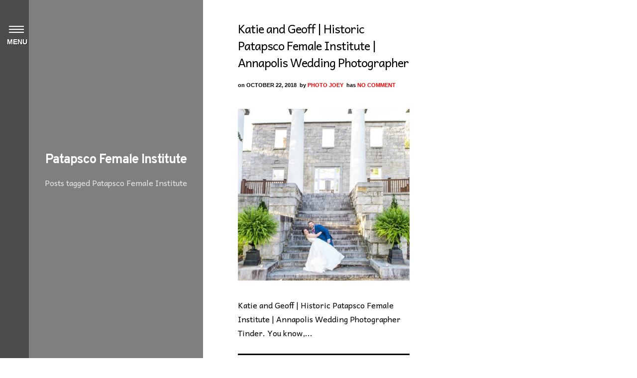

--- FILE ---
content_type: text/html; charset=UTF-8
request_url: https://www.trans4mationphotography.com/tag/patapsco-female-institute/
body_size: 12427
content:
<!DOCTYPE html>
<html lang="en-US" prefix="og: https://ogp.me/ns# fb: https://ogp.me/ns/fb# website: https://ogp.me/ns/website#">
<head>
<meta charset="UTF-8" />

<meta name="viewport" content="width=device-width, initial-scale=1, maximum-scale=1" />

<title>Tampa Wedding Photographer &#8211; Trans4mation Photography</title>
<link rel="profile" href="https://gmpg.org/xfn/11" />
<link rel="pingback" href="https://www.trans4mationphotography.com/xmlrpc.php" />


		<link rel="shortcut icon" href="https://trans4mationphotography.com/wp-content/uploads/2016/10/Trans4mation-Green-Circular-Logo-4-e1477710404497.jpg" />
 

<!-- Start of  Zendesk Widget script -->
<!--script id="ze-snippet" src="https://static.zdassets.com/ekr/snippet.js?key=3ee208fa-9dd4-490b-bdf8-7ba15792dea3"> </script-->
<!-- End of  Zendesk Widget script -->


<meta name="wpsso-begin" content="wpsso structured data begin"/>
<!-- generator:1 --><meta name="generator" content="WPSSO Core 21.11.1/S"/>
<link rel="canonical" href="https://www.trans4mationphotography.com/tag/patapsco-female-institute/"/>
<meta property="fb:app_id" content="966242223397117"/>
<meta property="og:type" content="website"/>
<meta property="og:url" content="https://www.trans4mationphotography.com/tag/patapsco-female-institute/"/>
<meta property="og:locale" content="en_US"/>
<meta property="og:site_name" content="Tampa Wedding Photographer - Trans4mation Photography"/>
<meta property="og:title" content="Patapsco Female Institute"/>
<meta property="og:description" content="Tag archive page for Patapsco Female Institute."/>
<!-- og:image:1 --><meta property="og:image" content="https://trans4mationphotography.com/wp-content/uploads/2018/08/Trans4mation-Green-Circular-Logo-4-copy-150x150.png"/>
<!-- og:image:1 --><meta property="og:image:width" content="150"/>
<!-- og:image:1 --><meta property="og:image:height" content="150"/>
<meta name="twitter:domain" content="www.trans4mationphotography.com"/>
<meta name="twitter:site" content="@trans4mFoto"/>
<meta name="twitter:title" content="Patapsco Female Institute"/>
<meta name="twitter:description" content="Tag archive page for Patapsco Female Institute."/>
<meta name="twitter:card" content="summary"/>
<meta name="twitter:image" content="https://trans4mationphotography.com/wp-content/uploads/2018/08/Trans4mation-Green-Circular-Logo-4-copy-150x150.png"/>
<meta name="description" content="Tag archive page for Patapsco Female Institute."/>
<meta name="thumbnail" content="https://trans4mationphotography.com/wp-content/uploads/2018/08/Trans4mation-Green-Circular-Logo-4-copy-150x150.png"/>
<meta name="robots" content="follow, index, max-snippet:-1, max-image-preview:large, max-video-preview:-1"/>
<script type="application/ld+json" id="wpsso-schema-graph">{
    "@context": "https://schema.org",
    "@graph": [
        {
            "@id": "/tag/patapsco-female-institute/#sso/item-list/574",
            "@context": "https://schema.org",
            "@type": "ItemList",
            "mainEntityOfPage": "https://www.trans4mationphotography.com/tag/patapsco-female-institute/",
            "url": "https://www.trans4mationphotography.com/tag/patapsco-female-institute/",
            "name": "Patapsco Female Institute",
            "description": "Tag archive page for Patapsco Female Institute.",
            "itemListOrder": "https://schema.org/ItemListOrderDescending",
            "itemListElement": [
                {
                    "@context": "https://schema.org",
                    "@type": "ListItem",
                    "position": 1,
                    "url": "https://www.trans4mationphotography.com/patapsco-female-institute-ellicott-city-wedding-photographer/"
                }
            ]
        }
    ]
}</script>
<meta name="wpsso-end" content="wpsso structured data end"/>
<meta name="wpsso-cached" content="2025-12-24T20:16:26+00:00 for www.trans4mationphotography.com"/>
<meta name="wpsso-added" content="2026-01-21T00:43:02+00:00 in 0.001764 secs (51.32 MB peak)"/>

	<style>img:is([sizes="auto" i], [sizes^="auto," i]) { contain-intrinsic-size: 3000px 1500px }</style>
			<script>
			window.HTGA4 = {"debug":true,"cookie_notice_enabled":null,"cookie_notice_cookie_key":"htga4_","cookie_notice_duration_type":null,"cookie_notice_duration_value":null,"cookie_notice_overlay_enabled":null,"should_auto_consent":true,"one_year_seconds":31536000};
		</script>
		<link rel='dns-prefetch' href='//maps.googleapis.com' />
<link rel='dns-prefetch' href='//fonts.googleapis.com' />
<link rel="alternate" type="application/rss+xml" title="Tampa Wedding Photographer - Trans4mation Photography &raquo; Feed" href="https://www.trans4mationphotography.com/feed/" />
<link rel="alternate" type="application/rss+xml" title="Tampa Wedding Photographer - Trans4mation Photography &raquo; Comments Feed" href="https://www.trans4mationphotography.com/comments/feed/" />
<link rel="alternate" type="application/rss+xml" title="Tampa Wedding Photographer - Trans4mation Photography &raquo; Patapsco Female Institute Tag Feed" href="https://www.trans4mationphotography.com/tag/patapsco-female-institute/feed/" />
<script type="text/javascript">
/* <![CDATA[ */
window._wpemojiSettings = {"baseUrl":"https:\/\/s.w.org\/images\/core\/emoji\/16.0.1\/72x72\/","ext":".png","svgUrl":"https:\/\/s.w.org\/images\/core\/emoji\/16.0.1\/svg\/","svgExt":".svg","source":{"concatemoji":"https:\/\/www.trans4mationphotography.com\/wp-includes\/js\/wp-emoji-release.min.js?ver=6.8.3"}};
/*! This file is auto-generated */
!function(s,n){var o,i,e;function c(e){try{var t={supportTests:e,timestamp:(new Date).valueOf()};sessionStorage.setItem(o,JSON.stringify(t))}catch(e){}}function p(e,t,n){e.clearRect(0,0,e.canvas.width,e.canvas.height),e.fillText(t,0,0);var t=new Uint32Array(e.getImageData(0,0,e.canvas.width,e.canvas.height).data),a=(e.clearRect(0,0,e.canvas.width,e.canvas.height),e.fillText(n,0,0),new Uint32Array(e.getImageData(0,0,e.canvas.width,e.canvas.height).data));return t.every(function(e,t){return e===a[t]})}function u(e,t){e.clearRect(0,0,e.canvas.width,e.canvas.height),e.fillText(t,0,0);for(var n=e.getImageData(16,16,1,1),a=0;a<n.data.length;a++)if(0!==n.data[a])return!1;return!0}function f(e,t,n,a){switch(t){case"flag":return n(e,"\ud83c\udff3\ufe0f\u200d\u26a7\ufe0f","\ud83c\udff3\ufe0f\u200b\u26a7\ufe0f")?!1:!n(e,"\ud83c\udde8\ud83c\uddf6","\ud83c\udde8\u200b\ud83c\uddf6")&&!n(e,"\ud83c\udff4\udb40\udc67\udb40\udc62\udb40\udc65\udb40\udc6e\udb40\udc67\udb40\udc7f","\ud83c\udff4\u200b\udb40\udc67\u200b\udb40\udc62\u200b\udb40\udc65\u200b\udb40\udc6e\u200b\udb40\udc67\u200b\udb40\udc7f");case"emoji":return!a(e,"\ud83e\udedf")}return!1}function g(e,t,n,a){var r="undefined"!=typeof WorkerGlobalScope&&self instanceof WorkerGlobalScope?new OffscreenCanvas(300,150):s.createElement("canvas"),o=r.getContext("2d",{willReadFrequently:!0}),i=(o.textBaseline="top",o.font="600 32px Arial",{});return e.forEach(function(e){i[e]=t(o,e,n,a)}),i}function t(e){var t=s.createElement("script");t.src=e,t.defer=!0,s.head.appendChild(t)}"undefined"!=typeof Promise&&(o="wpEmojiSettingsSupports",i=["flag","emoji"],n.supports={everything:!0,everythingExceptFlag:!0},e=new Promise(function(e){s.addEventListener("DOMContentLoaded",e,{once:!0})}),new Promise(function(t){var n=function(){try{var e=JSON.parse(sessionStorage.getItem(o));if("object"==typeof e&&"number"==typeof e.timestamp&&(new Date).valueOf()<e.timestamp+604800&&"object"==typeof e.supportTests)return e.supportTests}catch(e){}return null}();if(!n){if("undefined"!=typeof Worker&&"undefined"!=typeof OffscreenCanvas&&"undefined"!=typeof URL&&URL.createObjectURL&&"undefined"!=typeof Blob)try{var e="postMessage("+g.toString()+"("+[JSON.stringify(i),f.toString(),p.toString(),u.toString()].join(",")+"));",a=new Blob([e],{type:"text/javascript"}),r=new Worker(URL.createObjectURL(a),{name:"wpTestEmojiSupports"});return void(r.onmessage=function(e){c(n=e.data),r.terminate(),t(n)})}catch(e){}c(n=g(i,f,p,u))}t(n)}).then(function(e){for(var t in e)n.supports[t]=e[t],n.supports.everything=n.supports.everything&&n.supports[t],"flag"!==t&&(n.supports.everythingExceptFlag=n.supports.everythingExceptFlag&&n.supports[t]);n.supports.everythingExceptFlag=n.supports.everythingExceptFlag&&!n.supports.flag,n.DOMReady=!1,n.readyCallback=function(){n.DOMReady=!0}}).then(function(){return e}).then(function(){var e;n.supports.everything||(n.readyCallback(),(e=n.source||{}).concatemoji?t(e.concatemoji):e.wpemoji&&e.twemoji&&(t(e.twemoji),t(e.wpemoji)))}))}((window,document),window._wpemojiSettings);
/* ]]> */
</script>
<link rel='stylesheet' id='pt-cv-public-style-css' href='https://www.trans4mationphotography.com/wp-content/plugins/content-views-query-and-display-post-page/public/assets/css/cv.css?ver=4.2.1' type='text/css' media='all' />
<style id='wp-emoji-styles-inline-css' type='text/css'>

	img.wp-smiley, img.emoji {
		display: inline !important;
		border: none !important;
		box-shadow: none !important;
		height: 1em !important;
		width: 1em !important;
		margin: 0 0.07em !important;
		vertical-align: -0.1em !important;
		background: none !important;
		padding: 0 !important;
	}
</style>
<link rel='stylesheet' id='wp-block-library-css' href='https://www.trans4mationphotography.com/wp-includes/css/dist/block-library/style.min.css?ver=6.8.3' type='text/css' media='all' />
<style id='classic-theme-styles-inline-css' type='text/css'>
/*! This file is auto-generated */
.wp-block-button__link{color:#fff;background-color:#32373c;border-radius:9999px;box-shadow:none;text-decoration:none;padding:calc(.667em + 2px) calc(1.333em + 2px);font-size:1.125em}.wp-block-file__button{background:#32373c;color:#fff;text-decoration:none}
</style>
<style id='global-styles-inline-css' type='text/css'>
:root{--wp--preset--aspect-ratio--square: 1;--wp--preset--aspect-ratio--4-3: 4/3;--wp--preset--aspect-ratio--3-4: 3/4;--wp--preset--aspect-ratio--3-2: 3/2;--wp--preset--aspect-ratio--2-3: 2/3;--wp--preset--aspect-ratio--16-9: 16/9;--wp--preset--aspect-ratio--9-16: 9/16;--wp--preset--color--black: #000000;--wp--preset--color--cyan-bluish-gray: #abb8c3;--wp--preset--color--white: #ffffff;--wp--preset--color--pale-pink: #f78da7;--wp--preset--color--vivid-red: #cf2e2e;--wp--preset--color--luminous-vivid-orange: #ff6900;--wp--preset--color--luminous-vivid-amber: #fcb900;--wp--preset--color--light-green-cyan: #7bdcb5;--wp--preset--color--vivid-green-cyan: #00d084;--wp--preset--color--pale-cyan-blue: #8ed1fc;--wp--preset--color--vivid-cyan-blue: #0693e3;--wp--preset--color--vivid-purple: #9b51e0;--wp--preset--gradient--vivid-cyan-blue-to-vivid-purple: linear-gradient(135deg,rgba(6,147,227,1) 0%,rgb(155,81,224) 100%);--wp--preset--gradient--light-green-cyan-to-vivid-green-cyan: linear-gradient(135deg,rgb(122,220,180) 0%,rgb(0,208,130) 100%);--wp--preset--gradient--luminous-vivid-amber-to-luminous-vivid-orange: linear-gradient(135deg,rgba(252,185,0,1) 0%,rgba(255,105,0,1) 100%);--wp--preset--gradient--luminous-vivid-orange-to-vivid-red: linear-gradient(135deg,rgba(255,105,0,1) 0%,rgb(207,46,46) 100%);--wp--preset--gradient--very-light-gray-to-cyan-bluish-gray: linear-gradient(135deg,rgb(238,238,238) 0%,rgb(169,184,195) 100%);--wp--preset--gradient--cool-to-warm-spectrum: linear-gradient(135deg,rgb(74,234,220) 0%,rgb(151,120,209) 20%,rgb(207,42,186) 40%,rgb(238,44,130) 60%,rgb(251,105,98) 80%,rgb(254,248,76) 100%);--wp--preset--gradient--blush-light-purple: linear-gradient(135deg,rgb(255,206,236) 0%,rgb(152,150,240) 100%);--wp--preset--gradient--blush-bordeaux: linear-gradient(135deg,rgb(254,205,165) 0%,rgb(254,45,45) 50%,rgb(107,0,62) 100%);--wp--preset--gradient--luminous-dusk: linear-gradient(135deg,rgb(255,203,112) 0%,rgb(199,81,192) 50%,rgb(65,88,208) 100%);--wp--preset--gradient--pale-ocean: linear-gradient(135deg,rgb(255,245,203) 0%,rgb(182,227,212) 50%,rgb(51,167,181) 100%);--wp--preset--gradient--electric-grass: linear-gradient(135deg,rgb(202,248,128) 0%,rgb(113,206,126) 100%);--wp--preset--gradient--midnight: linear-gradient(135deg,rgb(2,3,129) 0%,rgb(40,116,252) 100%);--wp--preset--font-size--small: 13px;--wp--preset--font-size--medium: 20px;--wp--preset--font-size--large: 36px;--wp--preset--font-size--x-large: 42px;--wp--preset--spacing--20: 0.44rem;--wp--preset--spacing--30: 0.67rem;--wp--preset--spacing--40: 1rem;--wp--preset--spacing--50: 1.5rem;--wp--preset--spacing--60: 2.25rem;--wp--preset--spacing--70: 3.38rem;--wp--preset--spacing--80: 5.06rem;--wp--preset--shadow--natural: 6px 6px 9px rgba(0, 0, 0, 0.2);--wp--preset--shadow--deep: 12px 12px 50px rgba(0, 0, 0, 0.4);--wp--preset--shadow--sharp: 6px 6px 0px rgba(0, 0, 0, 0.2);--wp--preset--shadow--outlined: 6px 6px 0px -3px rgba(255, 255, 255, 1), 6px 6px rgba(0, 0, 0, 1);--wp--preset--shadow--crisp: 6px 6px 0px rgba(0, 0, 0, 1);}:where(.is-layout-flex){gap: 0.5em;}:where(.is-layout-grid){gap: 0.5em;}body .is-layout-flex{display: flex;}.is-layout-flex{flex-wrap: wrap;align-items: center;}.is-layout-flex > :is(*, div){margin: 0;}body .is-layout-grid{display: grid;}.is-layout-grid > :is(*, div){margin: 0;}:where(.wp-block-columns.is-layout-flex){gap: 2em;}:where(.wp-block-columns.is-layout-grid){gap: 2em;}:where(.wp-block-post-template.is-layout-flex){gap: 1.25em;}:where(.wp-block-post-template.is-layout-grid){gap: 1.25em;}.has-black-color{color: var(--wp--preset--color--black) !important;}.has-cyan-bluish-gray-color{color: var(--wp--preset--color--cyan-bluish-gray) !important;}.has-white-color{color: var(--wp--preset--color--white) !important;}.has-pale-pink-color{color: var(--wp--preset--color--pale-pink) !important;}.has-vivid-red-color{color: var(--wp--preset--color--vivid-red) !important;}.has-luminous-vivid-orange-color{color: var(--wp--preset--color--luminous-vivid-orange) !important;}.has-luminous-vivid-amber-color{color: var(--wp--preset--color--luminous-vivid-amber) !important;}.has-light-green-cyan-color{color: var(--wp--preset--color--light-green-cyan) !important;}.has-vivid-green-cyan-color{color: var(--wp--preset--color--vivid-green-cyan) !important;}.has-pale-cyan-blue-color{color: var(--wp--preset--color--pale-cyan-blue) !important;}.has-vivid-cyan-blue-color{color: var(--wp--preset--color--vivid-cyan-blue) !important;}.has-vivid-purple-color{color: var(--wp--preset--color--vivid-purple) !important;}.has-black-background-color{background-color: var(--wp--preset--color--black) !important;}.has-cyan-bluish-gray-background-color{background-color: var(--wp--preset--color--cyan-bluish-gray) !important;}.has-white-background-color{background-color: var(--wp--preset--color--white) !important;}.has-pale-pink-background-color{background-color: var(--wp--preset--color--pale-pink) !important;}.has-vivid-red-background-color{background-color: var(--wp--preset--color--vivid-red) !important;}.has-luminous-vivid-orange-background-color{background-color: var(--wp--preset--color--luminous-vivid-orange) !important;}.has-luminous-vivid-amber-background-color{background-color: var(--wp--preset--color--luminous-vivid-amber) !important;}.has-light-green-cyan-background-color{background-color: var(--wp--preset--color--light-green-cyan) !important;}.has-vivid-green-cyan-background-color{background-color: var(--wp--preset--color--vivid-green-cyan) !important;}.has-pale-cyan-blue-background-color{background-color: var(--wp--preset--color--pale-cyan-blue) !important;}.has-vivid-cyan-blue-background-color{background-color: var(--wp--preset--color--vivid-cyan-blue) !important;}.has-vivid-purple-background-color{background-color: var(--wp--preset--color--vivid-purple) !important;}.has-black-border-color{border-color: var(--wp--preset--color--black) !important;}.has-cyan-bluish-gray-border-color{border-color: var(--wp--preset--color--cyan-bluish-gray) !important;}.has-white-border-color{border-color: var(--wp--preset--color--white) !important;}.has-pale-pink-border-color{border-color: var(--wp--preset--color--pale-pink) !important;}.has-vivid-red-border-color{border-color: var(--wp--preset--color--vivid-red) !important;}.has-luminous-vivid-orange-border-color{border-color: var(--wp--preset--color--luminous-vivid-orange) !important;}.has-luminous-vivid-amber-border-color{border-color: var(--wp--preset--color--luminous-vivid-amber) !important;}.has-light-green-cyan-border-color{border-color: var(--wp--preset--color--light-green-cyan) !important;}.has-vivid-green-cyan-border-color{border-color: var(--wp--preset--color--vivid-green-cyan) !important;}.has-pale-cyan-blue-border-color{border-color: var(--wp--preset--color--pale-cyan-blue) !important;}.has-vivid-cyan-blue-border-color{border-color: var(--wp--preset--color--vivid-cyan-blue) !important;}.has-vivid-purple-border-color{border-color: var(--wp--preset--color--vivid-purple) !important;}.has-vivid-cyan-blue-to-vivid-purple-gradient-background{background: var(--wp--preset--gradient--vivid-cyan-blue-to-vivid-purple) !important;}.has-light-green-cyan-to-vivid-green-cyan-gradient-background{background: var(--wp--preset--gradient--light-green-cyan-to-vivid-green-cyan) !important;}.has-luminous-vivid-amber-to-luminous-vivid-orange-gradient-background{background: var(--wp--preset--gradient--luminous-vivid-amber-to-luminous-vivid-orange) !important;}.has-luminous-vivid-orange-to-vivid-red-gradient-background{background: var(--wp--preset--gradient--luminous-vivid-orange-to-vivid-red) !important;}.has-very-light-gray-to-cyan-bluish-gray-gradient-background{background: var(--wp--preset--gradient--very-light-gray-to-cyan-bluish-gray) !important;}.has-cool-to-warm-spectrum-gradient-background{background: var(--wp--preset--gradient--cool-to-warm-spectrum) !important;}.has-blush-light-purple-gradient-background{background: var(--wp--preset--gradient--blush-light-purple) !important;}.has-blush-bordeaux-gradient-background{background: var(--wp--preset--gradient--blush-bordeaux) !important;}.has-luminous-dusk-gradient-background{background: var(--wp--preset--gradient--luminous-dusk) !important;}.has-pale-ocean-gradient-background{background: var(--wp--preset--gradient--pale-ocean) !important;}.has-electric-grass-gradient-background{background: var(--wp--preset--gradient--electric-grass) !important;}.has-midnight-gradient-background{background: var(--wp--preset--gradient--midnight) !important;}.has-small-font-size{font-size: var(--wp--preset--font-size--small) !important;}.has-medium-font-size{font-size: var(--wp--preset--font-size--medium) !important;}.has-large-font-size{font-size: var(--wp--preset--font-size--large) !important;}.has-x-large-font-size{font-size: var(--wp--preset--font-size--x-large) !important;}
:where(.wp-block-post-template.is-layout-flex){gap: 1.25em;}:where(.wp-block-post-template.is-layout-grid){gap: 1.25em;}
:where(.wp-block-columns.is-layout-flex){gap: 2em;}:where(.wp-block-columns.is-layout-grid){gap: 2em;}
:root :where(.wp-block-pullquote){font-size: 1.5em;line-height: 1.6;}
</style>
<link rel='stylesheet' id='contact-form-7-css' href='https://www.trans4mationphotography.com/wp-content/plugins/contact-form-7/includes/css/styles.css?ver=6.1.4' type='text/css' media='all' />
<link rel='stylesheet' id='collapscore-css-css' href='https://www.trans4mationphotography.com/wp-content/plugins/jquery-collapse-o-matic/css/core_style.css?ver=1.0' type='text/css' media='all' />
<link rel='stylesheet' id='collapseomatic-css-css' href='https://www.trans4mationphotography.com/wp-content/plugins/jquery-collapse-o-matic/css/light_style.css?ver=1.6' type='text/css' media='all' />
<link rel='stylesheet' id='google_font0-css' href='https://fonts.googleapis.com/css?family=Amatica%3A400%2C700%2C400italic&#038;subset=latin%2Ccyrillic-ext%2Cgreek-ext%2Ccyrillic&#038;ver=6.8.3' type='text/css' media='all' />
<link rel='stylesheet' id='google_font2-css' href='https://fonts.googleapis.com/css?family=Andika%3A400%2C700%2C400italic&#038;subset=latin%2Ccyrillic-ext%2Cgreek-ext%2Ccyrillic&#038;ver=6.8.3' type='text/css' media='all' />
<link rel='stylesheet' id='google_font3-css' href='https://fonts.googleapis.com/css?family=Overpass%3A400%2C700%2C400italic&#038;subset=latin%2Ccyrillic-ext%2Cgreek-ext%2Ccyrillic&#038;ver=6.8.3' type='text/css' media='all' />
<link rel='stylesheet' id='combined_css-css' href='https://www.trans4mationphotography.com/wp-content/themes/stellar/cache/combined.css?ver=2.9.1' type='text/css' media='all' />
<link rel='stylesheet' id='fontawesome-css' href='https://www.trans4mationphotography.com/wp-content/themes/stellar/css/font-awesome.min.css?ver=2.9.1' type='text/css' media='all' />
<link rel='stylesheet' id='custom_css-css' href='https://www.trans4mationphotography.com/wp-content/themes/stellar/templates/custom-css.php?ver=2.9.1' type='text/css' media='all' />
<link rel='stylesheet' id='grid-css' href='https://www.trans4mationphotography.com/wp-content/themes/stellar/css/grid.css?ver=6.8.3' type='text/css' media='all' />
<link rel='stylesheet' id='call-now-button-modern-style-css' href='https://www.trans4mationphotography.com/wp-content/plugins/call-now-button/resources/style/modern.css?ver=1.5.5' type='text/css' media='all' />
<script type="text/javascript" src="https://www.trans4mationphotography.com/wp-includes/js/jquery/jquery.min.js?ver=3.7.1" id="jquery-core-js"></script>
<script type="text/javascript" src="https://www.trans4mationphotography.com/wp-includes/js/jquery/jquery-migrate.min.js?ver=3.4.1" id="jquery-migrate-js"></script>
<link rel="https://api.w.org/" href="https://www.trans4mationphotography.com/wp-json/" /><link rel="alternate" title="JSON" type="application/json" href="https://www.trans4mationphotography.com/wp-json/wp/v2/tags/574" /><link rel="EditURI" type="application/rsd+xml" title="RSD" href="https://www.trans4mationphotography.com/xmlrpc.php?rsd" />
<meta name="generator" content="WordPress 6.8.3" />
	<link rel="preconnect" href="https://fonts.googleapis.com">
	<link rel="preconnect" href="https://fonts.gstatic.com">
	<link href='https://fonts.googleapis.com/css2?display=swap&family=Andika&family=Amatica+SC:wght@400;700' rel='stylesheet'><script>readMoreArgs = []</script><script type="text/javascript">
				EXPM_VERSION=3.55;EXPM_AJAX_URL='https://www.trans4mationphotography.com/wp-admin/admin-ajax.php';
			function yrmAddEvent(element, eventName, fn) {
				if (element.addEventListener)
					element.addEventListener(eventName, fn, false);
				else if (element.attachEvent)
					element.attachEvent('on' + eventName, fn);
			}
			</script>		<!-- Global site tag (gtag.js) - added by HT Easy Ga4 -->
		<script>
			window.dataLayer = window.dataLayer || [];
			function gtag() { dataLayer.push(arguments); }

			// Default: deny all tracking
			gtag('consent', 'default', {
				'ad_storage': 'denied',
				'analytics_storage': 'denied',
				'ad_user_data': 'denied',
				'ad_personalization': 'denied'
			});

			// Load gtag script early; update permissions after consent
			(function() {
				const script = document.createElement('script');
				script.async = true;
				script.src = `https://www.googletagmanager.com/gtag/js?id=G-8P2LCWL4MQ`;
				document.head.appendChild(script);
			})();

			gtag('js', new Date());
			gtag('config', 'G-8P2LCWL4MQ');
		</script>
	<meta name="generator" content="Elementor 3.34.2; features: additional_custom_breakpoints; settings: css_print_method-external, google_font-enabled, font_display-auto">
<style type="text/css">.recentcomments a{display:inline !important;padding:0 !important;margin:0 !important;}</style>			<style>
				.e-con.e-parent:nth-of-type(n+4):not(.e-lazyloaded):not(.e-no-lazyload),
				.e-con.e-parent:nth-of-type(n+4):not(.e-lazyloaded):not(.e-no-lazyload) * {
					background-image: none !important;
				}
				@media screen and (max-height: 1024px) {
					.e-con.e-parent:nth-of-type(n+3):not(.e-lazyloaded):not(.e-no-lazyload),
					.e-con.e-parent:nth-of-type(n+3):not(.e-lazyloaded):not(.e-no-lazyload) * {
						background-image: none !important;
					}
				}
				@media screen and (max-height: 640px) {
					.e-con.e-parent:nth-of-type(n+2):not(.e-lazyloaded):not(.e-no-lazyload),
					.e-con.e-parent:nth-of-type(n+2):not(.e-lazyloaded):not(.e-no-lazyload) * {
						background-image: none !important;
					}
				}
			</style>
			<link rel="icon" href="https://www.trans4mationphotography.com/wp-content/uploads/2016/10/cropped-Trans4mation-Green-Circular-Logo-4-e1477712271897.jpg" sizes="32x32" />
<link rel="icon" href="https://www.trans4mationphotography.com/wp-content/uploads/2016/10/cropped-Trans4mation-Green-Circular-Logo-4-e1477712271897.jpg" sizes="192x192" />
<link rel="apple-touch-icon" href="https://www.trans4mationphotography.com/wp-content/uploads/2016/10/cropped-Trans4mation-Green-Circular-Logo-4-e1477712271897.jpg" />
<meta name="msapplication-TileImage" content="https://www.trans4mationphotography.com/wp-content/uploads/2016/10/cropped-Trans4mation-Green-Circular-Logo-4-e1477712271897.jpg" />
		<style type="text/css" id="wp-custom-css">
			@media only screen and (min-width: 900px) {
.page-id-3025 #homepageLogo{
    left:6%;
}
}

@media only screen and (min-width: 900px) {
#menu_toggle{
    top:10%;
}
	#menu_title{
    top:10%;
}
}


#cta {
z-index: 1000;
position: relative;
top:45%;
text-align: center;
		
}

.cta-header {
	color:#fff;
	background: rgba(185, 185, 185, 0.6);
display: inline-block;
margin-bottom: 1em;
}
.cta-button {
	background:#fff;
	color:#000;
	font-weight:700;
	padding:.7em;
	text-transform:uppercase;
}

.cta-button:hover {
	background:#000;
	color:#fff;

}

@media only screen and (max-width: 900px) {
.type-post:last-child .post_wrapper.fullwidth {
padding-top: 270px !important;
}
}

@media only screen and (max-width: 769px) {
    .entry-content img {
        max-width: 50%;
    }
}

#supersized img{object-fit:cover !important; top:0 !important;}

.grecaptcha-badge { visibility: hidden; }		</style>
			<style id="egf-frontend-styles" type="text/css">
		p {font-family: 'Andika', sans-serif;font-size: 16px;font-style: normal;font-weight: 400;line-height: 1.5;} h1 {font-family: 'Amatica SC', sans-serif;font-size: 34px;font-style: normal;font-weight: 700;line-height: 1.2;} h2 {font-family: 'Amatica SC', sans-serif;font-size: 29px;font-style: normal;font-weight: 400;letter-spacing: 2px;} h3 {font-family: 'Andika', sans-serif;font-size: 22px;font-style: normal;font-weight: 400;} h4 {font-family: 'Andika', sans-serif;font-style: normal;font-weight: 400;} h5 {font-family: 'Andika', sans-serif;font-style: normal;font-weight: 400;} h6 {font-family: 'Andika', sans-serif;font-style: normal;font-weight: 400;} 	</style>
	
</head>

<body data-rsssl=1 class="archive tag tag-patapsco-female-institute tag-574 wp-theme-stellar elementor-default elementor-kit-139361 wpsso-term-574-tax-post_tag" data-style="blog_grid">
		<input type="hidden" id="pp_enable_reflection" name="pp_enable_reflection" value="true"/>
	<input type="hidden" id="pp_enable_right_click" name="pp_enable_right_click" value="true"/>
	<input type="hidden" id="pp_enable_dragging" name="pp_enable_dragging" value="true"/>
	<input type="hidden" id="pp_image_path" name="pp_image_path" value="https://www.trans4mationphotography.com/wp-content/themes/stellar/images/"/>
	<input type="hidden" id="pp_homepage_url" name="pp_homepage_url" value="https://www.trans4mationphotography.com"/>
	
	<input type="hidden" id="pp_menu_display" name="pp_menu_display" value=""/>
	
		<input type="hidden" id="pp_footer_style" name="pp_footer_style" value=""/>
	
	<div id="menu_close_icon">
		<div id="menu_toggle"></div>
		<div id="menu_title">Menu</div>	
	</div>
	
	<!--Begin Template Menu -->
	<div class="top_bar">
	
	<div class="top_bar_wrapper">
	
		<div id="menu_wrapper">
			
			<!-- Begin logo -->	
						    <a id="custom_logo" class="logo_wrapper" href="https://www.trans4mationphotography.com">
			    	<img src="https://trans4mationphotography.com/wp-content/uploads/2016/10/cropped-Trans4mation-Green-Circular-Logo-4-e1477712271897.jpg" alt=""/>
			    </a>
						<!-- End logo -->
			
		    <!-- Begin main nav -->
		    <div id="nav_wrapper">
		    	<div class="nav_wrapper_inner">
		    		<div id="menu_border_wrapper">
		    			<div class="menu-menu-1-container"><ul id="main_menu" class="nav"><li id="menu-item-10" class="menu-item menu-item-type-custom menu-item-object-custom menu-item-has-children arrow menu-item-10"><a href="#">About</a>
<ul class="sub-menu">
	<li id="menu-item-151865" class="menu-item menu-item-type-custom menu-item-object-custom menu-item-151865"><a>Send Text NOW</a></li>
	<li id="menu-item-3042" class="menu-item menu-item-type-post_type menu-item-object-page menu-item-3042"><a href="https://www.trans4mationphotography.com/about-joey-annapolis-wedding-photographer-baltimore-wedding-photographer/">About</a></li>
	<li id="menu-item-9862" class="menu-item menu-item-type-post_type menu-item-object-page menu-item-9862"><a href="https://www.trans4mationphotography.com/contact/">Contact</a></li>
	<li id="menu-item-6108" class="menu-item menu-item-type-post_type menu-item-object-page menu-item-6108"><a href="https://www.trans4mationphotography.com/other/">Associate Bios</a></li>
</ul>
</li>
<li id="menu-item-5887" class="menu-item menu-item-type-custom menu-item-object-custom menu-item-has-children arrow menu-item-5887"><a href="#">Weddings</a>
<ul class="sub-menu">
	<li id="menu-item-151866" class="menu-item menu-item-type-custom menu-item-object-custom menu-item-151866"><a>Send Text NOW</a></li>
	<li id="menu-item-10206" class="menu-item menu-item-type-post_type menu-item-object-page menu-item-10206"><a href="https://www.trans4mationphotography.com/inspiration-and-advice-trans4mation-photography-annapolis-wedding-photographer/">Inspiration &#038; Advice</a></li>
	<li id="menu-item-12352" class="menu-item menu-item-type-custom menu-item-object-custom menu-item-12352"><a href="https://trans4mationvideo.com">We Do Video</a></li>
	<li id="menu-item-8669" class="menu-item menu-item-type-custom menu-item-object-custom menu-item-8669"><a href="https://www.instagram.com/trans4mationphoto/">Latest Instagram!</a></li>
	<li id="menu-item-8404" class="menu-item menu-item-type-post_type menu-item-object-page menu-item-8404"><a href="https://www.trans4mationphotography.com/wedding-photography-consultation-brochure-fine-art-annapolis-wedding-photographer/">Info Booklet</a></li>
	<li id="menu-item-6963" class="menu-item menu-item-type-post_type menu-item-object-page menu-item-6963"><a href="https://www.trans4mationphotography.com/frequently-asked-questions-to-ask-when-hiring-a-wedding-photographer/">Wedding FAQs</a></li>
	<li id="menu-item-3048" class="menu-item menu-item-type-post_type menu-item-object-page menu-item-3048"><a href="https://www.trans4mationphotography.com/investment-annapolis-wedding-photographer/">Investment</a></li>
	<li id="menu-item-4814" class="menu-item menu-item-type-custom menu-item-object-custom menu-item-4814"><a href="http://www.weddingwire.com/reviews/trans4mation-photography-annapolis/dc564465ba9aad12.html">WeddingWire Reviews</a></li>
</ul>
</li>
<li id="menu-item-8628" class="menu-item menu-item-type-custom menu-item-object-custom menu-item-has-children arrow menu-item-8628"><a href="#">Helpful Extras</a>
<ul class="sub-menu">
	<li id="menu-item-149282" class="menu-item menu-item-type-post_type menu-item-object-page menu-item-149282"><a href="https://www.trans4mationphotography.com/wedding-photo-and-video-planning-guide/">Planning Guide</a></li>
	<li id="menu-item-6718" class="menu-item menu-item-type-post_type menu-item-object-page menu-item-6718"><a href="https://www.trans4mationphotography.com/how-to-prepare-for-your-engagement-photos-session/">Engagement Prep</a></li>
	<li id="menu-item-3888" class="menu-item menu-item-type-post_type menu-item-object-page menu-item-3888"><a href="https://www.trans4mationphotography.com/wedding-venues-in-annapolis/">Annapolis Venues</a></li>
	<li id="menu-item-5893" class="menu-item menu-item-type-taxonomy menu-item-object-portfoliosets menu-item-5893"><a href="https://www.trans4mationphotography.com/portfoliosets/wedding-portfolio/">Tutorials</a></li>
</ul>
</li>
<li id="menu-item-12" class="menu-item menu-item-type-custom menu-item-object-custom menu-item-12"><a target="_blank" href="http://www.enjoyphotos.com">Clients Only</a></li>
<li id="menu-item-3035" class="menu-item menu-item-type-post_type menu-item-object-page current_page_parent menu-item-3035"><a href="https://www.trans4mationphotography.com/blog-annapolis-wedding-photographers-baltimore-wedding-photographers/">Journal Blog</a></li>
</ul></div>		    		</div>
		    	</div>
		    </div>
		    
		    <div class="social_wrapper">
			    <ul>
			    				    				    				    				    	<li><a title="Youtube" href="http://youtube.com/channel/UCfHW-lIha6OY9ivHE4bIldg" target="_blank"><i class="fa fa-youtube"></i></a></li>
			    				    				    				    				    				    				    				    				    	<li><a title="Instagram" href="http://instagram.com/Trans4mationphoto" target="_blank"><i class="fa fa-instagram"></i></a></li>
			    				    </ul>
			</div>
		    
		    <!-- End main nav -->
		    
			<div class="footer_bar">
				<div class="footer_bar_wrapper">
				    <div id="copyright">(c) 2010-2025 Trans4mation Photography</div>				</div>
			</div>

		</div> 
	</div>
	
	</div> 

	<!-- Begin template wrapper -->
	<div id="wrapper">
	 	

<!-- Begin content -->

<div id="page_caption">
    <div id="page_caption_wrapper">
    	    	<h1>Patapsco Female Institute</h1>
    	    	    	<div class="page_tagline">
    		Posts tagged Patapsco Female Institute    	</div>
    	    	
    	    </div>
</div>

<div id="page_content_wrapper" class="two" style="float:left;">
    
    <div class="inner">

    	<!-- Begin main content -->
    	<div class="inner_wrapper">
    		
    		<div id="blog_grid_wrapper">
					
						
			<!-- Begin each blog post -->
			<div id="post-8413" class="post-8413 post type-post status-publish format-standard has-post-thumbnail hentry category-photography category-weddings tag-annapolisweddingphotographers tag-baltimoreweddingphotographers tag-all-spice-hospitality tag-annapolis tag-annapolis-wedding-photographer tag-annapolis-wedding-photographers tag-annapolis-wedding-photography tag-annapolis-weddings tag-baltimore tag-baltimore-photography tag-baltimore-wedding tag-baltimore-wedding-photographer tag-baltimore-wedding-photographers tag-baltimore-wedding-photography tag-best-wedding-photographers tag-creative-wedding-photographers tag-davids-bridal tag-downtown-baltimore tag-ellicott-city tag-fine-art-wedding-photographers tag-first-look tag-katie-and-geoff tag-maryland-photographer tag-maryland-photographers tag-maryland-wedding-photographer tag-maryland-wedding-photographers tag-natural-light tag-natural-light-photographers tag-natural-light-wedding-photographer tag-patapsco-female-institute tag-photographer tag-photographers tag-photography tag-theknot tag-trans4mation-photography tag-wedding-photography tag-weddingwire">
			
				<div class="post_wrapper grid_layout">
				
					<div class="post_header grid_layout">
				    	<h5><a href="https://www.trans4mationphotography.com/patapsco-female-institute-ellicott-city-wedding-photographer/" title="Katie and Geoff | Historic Patapsco Female Institute | Annapolis Wedding Photographer">Katie and Geoff | Historic Patapsco Female Institute | Annapolis Wedding Photographer</a></h5>
				    	<div class="post_detail">
						    on&nbsp;<span class="uppercase">October 22, 2018</span>&nbsp;
						    						    	by&nbsp;<a class="uppercase" href="https://www.trans4mationphotography.com/author/photojoey/">Photo Joey</a>&nbsp;
						    						    has&nbsp;<a class="uppercase" href="https://www.trans4mationphotography.com/patapsco-female-institute-ellicott-city-wedding-photographer/#respond">No Comment</a>
						</div>
				    </div>
				    <br class="clear"/>
				
									    
						<br class="clear"/>
						<div class="post_img">
						    <a href="https://www.trans4mationphotography.com/patapsco-female-institute-ellicott-city-wedding-photographer/">
						    	<img src="https://www.trans4mationphotography.com/wp-content/uploads/2018/10/Katie-and-Geoff-8000082-485x485.jpg" alt="" class=""/>
						    </a>
						</div>
						<br class="clear"/>
				    
				    				    
				    				    		Katie and Geoff | Historic Patapsco Female Institute | Annapolis Wedding Photographer Tinder. You know,...				    
				    				    
				    <br class="clear"/><br/><hr/>
				    
				</div>
			
			</div>
			<!-- End each blog post -->
			
			    		
    	</div>
    	
    </div>
    <!-- End main content -->
    
    
</div>  

	
<script>
  (function(i,s,o,g,r,a,m){i['GoogleAnalyticsObject']=r;i[r]=i[r]||function(){
  (i[r].q=i[r].q||[]).push(arguments)},i[r].l=1*new Date();a=s.createElement(o),
  m=s.getElementsByTagName(o)[0];a.async=1;a.src=g;m.parentNode.insertBefore(a,m)
  })(window,document,'script','//www.google-analytics.com/analytics.js','ga');

  ga('create', 'UA-24151905-1', 'auto');
  ga('send', 'pageview');

</script>
</div>

</div>

<div id="toTop" class="withbg">
	<i class="fa  fa-arrow-up"></i>
</div>


<script type="speculationrules">
{"prefetch":[{"source":"document","where":{"and":[{"href_matches":"\/*"},{"not":{"href_matches":["\/wp-*.php","\/wp-admin\/*","\/wp-content\/uploads\/*","\/wp-content\/*","\/wp-content\/plugins\/*","\/wp-content\/themes\/stellar\/*","\/*\\?(.+)"]}},{"not":{"selector_matches":"a[rel~=\"nofollow\"]"}},{"not":{"selector_matches":".no-prefetch, .no-prefetch a"}}]},"eagerness":"conservative"}]}
</script>
		<script>
			const DEBUG = window.HTGA4 && window.HTGA4.debug;
			
			window.htga4_update_consent = function(consent) {
				gtag('consent', 'update', {
					'ad_storage': consent === 'yes' ? 'granted' : 'denied',
					'analytics_storage': consent === 'yes' ? 'granted' : 'denied',
					'ad_user_data': consent === 'yes' ? 'granted' : 'denied',
					'ad_personalization': consent === 'yes' ? 'granted' : 'denied'
				});
				
				// Dispatch custom event for consent changes
				if (consent === 'yes') {
					window.dispatchEvent(new CustomEvent('htga4_consent_granted'));
				}
			};

			// Helper function to get cookie value
			function getCookie(name) {
				const value = `; ${document.cookie}`;
				const parts = value.split(`; ${name}=`);
				if (parts.length === 2) return parts.pop().split(';').shift();
				return null;
			}

			function log(...args) {
				if (DEBUG) console.log(...args);
			}

			function initConsentFlow() {
				log("Starting consent flow");

				// Check if HTGA4 config is available
				if (typeof window.HTGA4 === 'undefined') {
					log("HTGA4 config not available");
					return;
				}

				// If user should get automatic consent (notice disabled or non-EU user with EU-only setting)
				if (window.HTGA4.should_auto_consent) {
					log("Auto consent granted → always track");
					if (typeof window.htga4_update_consent === 'function') {
						window.htga4_update_consent('yes');
					}
					return;
				}

				// Check if user has already given consent
				const storedConsent = getCookie(window.HTGA4.cookie_notice_cookie_key);
				if (storedConsent === 'yes' || storedConsent === 'no') {
					log("Using stored consent:", storedConsent);
					if (typeof window.htga4_update_consent === 'function') {
						window.htga4_update_consent(storedConsent);
					}
				} else {
					log("No stored consent found");
					// Cookie notice will handle showing the consent request
					// PHP side determines if notice should be shown based on region/settings
				}
			}

			initConsentFlow();
		</script>
					<script>
				const lazyloadRunObserver = () => {
					const lazyloadBackgrounds = document.querySelectorAll( `.e-con.e-parent:not(.e-lazyloaded)` );
					const lazyloadBackgroundObserver = new IntersectionObserver( ( entries ) => {
						entries.forEach( ( entry ) => {
							if ( entry.isIntersecting ) {
								let lazyloadBackground = entry.target;
								if( lazyloadBackground ) {
									lazyloadBackground.classList.add( 'e-lazyloaded' );
								}
								lazyloadBackgroundObserver.unobserve( entry.target );
							}
						});
					}, { rootMargin: '200px 0px 200px 0px' } );
					lazyloadBackgrounds.forEach( ( lazyloadBackground ) => {
						lazyloadBackgroundObserver.observe( lazyloadBackground );
					} );
				};
				const events = [
					'DOMContentLoaded',
					'elementor/lazyload/observe',
				];
				events.forEach( ( event ) => {
					document.addEventListener( event, lazyloadRunObserver );
				} );
			</script>
			<!-- Call Now Button 1.5.5 (https://callnowbutton.com) [renderer:modern]-->
<a aria-label="Call Now Button" href="tel:4433887192" id="callnowbutton" class="call-now-button  cnb-zoom-100  cnb-zindex-10  cnb-single cnb-right cnb-displaymode cnb-displaymode-mobile-only" style="background-image:url([data-uri]); background-color:#359e27;" onclick='ga("send", "event", "Contact", "Call Now Button", "Phone");return gtag_report_conversion("tel:4433887192");'><span>Call Now Button</span></a><script type="text/javascript" src="https://www.trans4mationphotography.com/wp-includes/js/dist/hooks.min.js?ver=4d63a3d491d11ffd8ac6" id="wp-hooks-js"></script>
<script type="text/javascript" src="https://www.trans4mationphotography.com/wp-includes/js/dist/i18n.min.js?ver=5e580eb46a90c2b997e6" id="wp-i18n-js"></script>
<script type="text/javascript" id="wp-i18n-js-after">
/* <![CDATA[ */
wp.i18n.setLocaleData( { 'text direction\u0004ltr': [ 'ltr' ] } );
/* ]]> */
</script>
<script type="text/javascript" src="https://www.trans4mationphotography.com/wp-content/plugins/contact-form-7/includes/swv/js/index.js?ver=6.1.4" id="swv-js"></script>
<script type="text/javascript" id="contact-form-7-js-before">
/* <![CDATA[ */
var wpcf7 = {
    "api": {
        "root": "https:\/\/www.trans4mationphotography.com\/wp-json\/",
        "namespace": "contact-form-7\/v1"
    },
    "cached": 1
};
/* ]]> */
</script>
<script type="text/javascript" src="https://www.trans4mationphotography.com/wp-content/plugins/contact-form-7/includes/js/index.js?ver=6.1.4" id="contact-form-7-js"></script>
<script type="text/javascript" id="pt-cv-content-views-script-js-extra">
/* <![CDATA[ */
var PT_CV_PUBLIC = {"_prefix":"pt-cv-","page_to_show":"5","_nonce":"24a0dd8950","is_admin":"","is_mobile":"","ajaxurl":"https:\/\/www.trans4mationphotography.com\/wp-admin\/admin-ajax.php","lang":"","loading_image_src":"data:image\/gif;base64,R0lGODlhDwAPALMPAMrKygwMDJOTkz09PZWVla+vr3p6euTk5M7OzuXl5TMzMwAAAJmZmWZmZszMzP\/\/\/yH\/[base64]\/wyVlamTi3nSdgwFNdhEJgTJoNyoB9ISYoQmdjiZPcj7EYCAeCF1gEDo4Dz2eIAAAh+QQFCgAPACwCAAAADQANAAAEM\/DJBxiYeLKdX3IJZT1FU0iIg2RNKx3OkZVnZ98ToRD4MyiDnkAh6BkNC0MvsAj0kMpHBAAh+QQFCgAPACwGAAAACQAPAAAEMDC59KpFDll73HkAA2wVY5KgiK5b0RRoI6MuzG6EQqCDMlSGheEhUAgqgUUAFRySIgAh+QQFCgAPACwCAAIADQANAAAEM\/DJKZNLND\/[base64]"};
var PT_CV_PAGINATION = {"first":"\u00ab","prev":"\u2039","next":"\u203a","last":"\u00bb","goto_first":"Go to first page","goto_prev":"Go to previous page","goto_next":"Go to next page","goto_last":"Go to last page","current_page":"Current page is","goto_page":"Go to page"};
/* ]]> */
</script>
<script type="text/javascript" src="https://www.trans4mationphotography.com/wp-content/plugins/content-views-query-and-display-post-page/public/assets/js/cv.js?ver=4.2.1" id="pt-cv-content-views-script-js"></script>
<script type="text/javascript" id="collapseomatic-js-js-before">
/* <![CDATA[ */
const com_options = {"colomatduration":"fast","colomatslideEffect":"slideFade","colomatpauseInit":"","colomattouchstart":""}
/* ]]> */
</script>
<script type="text/javascript" src="https://www.trans4mationphotography.com/wp-content/plugins/jquery-collapse-o-matic/js/collapse.js?ver=1.7.2" id="collapseomatic-js-js"></script>
<script type="text/javascript" src="https://maps.googleapis.com/maps/api/js?ver=2.9.1" id="google_maps-js"></script>
<script type="text/javascript" src="https://www.trans4mationphotography.com/wp-content/themes/stellar/js/jquery.tooltipster.min.js?ver=2.9.1" id="jquery.tooltipster.min-js"></script>
<script type="text/javascript" src="https://www.trans4mationphotography.com/wp-content/themes/stellar/cache/combined.js?ver=2.9.1" id="combined_js-js"></script>
<script type="text/javascript" src="https://www.google.com/recaptcha/api.js?render=6LdRFfIdAAAAAFsVctc6rxXh8ckuCKNXd35dZ8zU&amp;ver=3.0" id="google-recaptcha-js"></script>
<script type="text/javascript" src="https://www.trans4mationphotography.com/wp-includes/js/dist/vendor/wp-polyfill.min.js?ver=3.15.0" id="wp-polyfill-js"></script>
<script type="text/javascript" id="wpcf7-recaptcha-js-before">
/* <![CDATA[ */
var wpcf7_recaptcha = {
    "sitekey": "6LdRFfIdAAAAAFsVctc6rxXh8ckuCKNXd35dZ8zU",
    "actions": {
        "homepage": "homepage",
        "contactform": "contactform"
    }
};
/* ]]> */
</script>
<script type="text/javascript" src="https://www.trans4mationphotography.com/wp-content/plugins/contact-form-7/modules/recaptcha/index.js?ver=6.1.4" id="wpcf7-recaptcha-js"></script>
</body>
</html>


--- FILE ---
content_type: text/html; charset=utf-8
request_url: https://www.google.com/recaptcha/api2/anchor?ar=1&k=6LdRFfIdAAAAAFsVctc6rxXh8ckuCKNXd35dZ8zU&co=aHR0cHM6Ly93d3cudHJhbnM0bWF0aW9ucGhvdG9ncmFwaHkuY29tOjQ0Mw..&hl=en&v=PoyoqOPhxBO7pBk68S4YbpHZ&size=invisible&anchor-ms=20000&execute-ms=30000&cb=x1aaq9vwd3ta
body_size: 48725
content:
<!DOCTYPE HTML><html dir="ltr" lang="en"><head><meta http-equiv="Content-Type" content="text/html; charset=UTF-8">
<meta http-equiv="X-UA-Compatible" content="IE=edge">
<title>reCAPTCHA</title>
<style type="text/css">
/* cyrillic-ext */
@font-face {
  font-family: 'Roboto';
  font-style: normal;
  font-weight: 400;
  font-stretch: 100%;
  src: url(//fonts.gstatic.com/s/roboto/v48/KFO7CnqEu92Fr1ME7kSn66aGLdTylUAMa3GUBHMdazTgWw.woff2) format('woff2');
  unicode-range: U+0460-052F, U+1C80-1C8A, U+20B4, U+2DE0-2DFF, U+A640-A69F, U+FE2E-FE2F;
}
/* cyrillic */
@font-face {
  font-family: 'Roboto';
  font-style: normal;
  font-weight: 400;
  font-stretch: 100%;
  src: url(//fonts.gstatic.com/s/roboto/v48/KFO7CnqEu92Fr1ME7kSn66aGLdTylUAMa3iUBHMdazTgWw.woff2) format('woff2');
  unicode-range: U+0301, U+0400-045F, U+0490-0491, U+04B0-04B1, U+2116;
}
/* greek-ext */
@font-face {
  font-family: 'Roboto';
  font-style: normal;
  font-weight: 400;
  font-stretch: 100%;
  src: url(//fonts.gstatic.com/s/roboto/v48/KFO7CnqEu92Fr1ME7kSn66aGLdTylUAMa3CUBHMdazTgWw.woff2) format('woff2');
  unicode-range: U+1F00-1FFF;
}
/* greek */
@font-face {
  font-family: 'Roboto';
  font-style: normal;
  font-weight: 400;
  font-stretch: 100%;
  src: url(//fonts.gstatic.com/s/roboto/v48/KFO7CnqEu92Fr1ME7kSn66aGLdTylUAMa3-UBHMdazTgWw.woff2) format('woff2');
  unicode-range: U+0370-0377, U+037A-037F, U+0384-038A, U+038C, U+038E-03A1, U+03A3-03FF;
}
/* math */
@font-face {
  font-family: 'Roboto';
  font-style: normal;
  font-weight: 400;
  font-stretch: 100%;
  src: url(//fonts.gstatic.com/s/roboto/v48/KFO7CnqEu92Fr1ME7kSn66aGLdTylUAMawCUBHMdazTgWw.woff2) format('woff2');
  unicode-range: U+0302-0303, U+0305, U+0307-0308, U+0310, U+0312, U+0315, U+031A, U+0326-0327, U+032C, U+032F-0330, U+0332-0333, U+0338, U+033A, U+0346, U+034D, U+0391-03A1, U+03A3-03A9, U+03B1-03C9, U+03D1, U+03D5-03D6, U+03F0-03F1, U+03F4-03F5, U+2016-2017, U+2034-2038, U+203C, U+2040, U+2043, U+2047, U+2050, U+2057, U+205F, U+2070-2071, U+2074-208E, U+2090-209C, U+20D0-20DC, U+20E1, U+20E5-20EF, U+2100-2112, U+2114-2115, U+2117-2121, U+2123-214F, U+2190, U+2192, U+2194-21AE, U+21B0-21E5, U+21F1-21F2, U+21F4-2211, U+2213-2214, U+2216-22FF, U+2308-230B, U+2310, U+2319, U+231C-2321, U+2336-237A, U+237C, U+2395, U+239B-23B7, U+23D0, U+23DC-23E1, U+2474-2475, U+25AF, U+25B3, U+25B7, U+25BD, U+25C1, U+25CA, U+25CC, U+25FB, U+266D-266F, U+27C0-27FF, U+2900-2AFF, U+2B0E-2B11, U+2B30-2B4C, U+2BFE, U+3030, U+FF5B, U+FF5D, U+1D400-1D7FF, U+1EE00-1EEFF;
}
/* symbols */
@font-face {
  font-family: 'Roboto';
  font-style: normal;
  font-weight: 400;
  font-stretch: 100%;
  src: url(//fonts.gstatic.com/s/roboto/v48/KFO7CnqEu92Fr1ME7kSn66aGLdTylUAMaxKUBHMdazTgWw.woff2) format('woff2');
  unicode-range: U+0001-000C, U+000E-001F, U+007F-009F, U+20DD-20E0, U+20E2-20E4, U+2150-218F, U+2190, U+2192, U+2194-2199, U+21AF, U+21E6-21F0, U+21F3, U+2218-2219, U+2299, U+22C4-22C6, U+2300-243F, U+2440-244A, U+2460-24FF, U+25A0-27BF, U+2800-28FF, U+2921-2922, U+2981, U+29BF, U+29EB, U+2B00-2BFF, U+4DC0-4DFF, U+FFF9-FFFB, U+10140-1018E, U+10190-1019C, U+101A0, U+101D0-101FD, U+102E0-102FB, U+10E60-10E7E, U+1D2C0-1D2D3, U+1D2E0-1D37F, U+1F000-1F0FF, U+1F100-1F1AD, U+1F1E6-1F1FF, U+1F30D-1F30F, U+1F315, U+1F31C, U+1F31E, U+1F320-1F32C, U+1F336, U+1F378, U+1F37D, U+1F382, U+1F393-1F39F, U+1F3A7-1F3A8, U+1F3AC-1F3AF, U+1F3C2, U+1F3C4-1F3C6, U+1F3CA-1F3CE, U+1F3D4-1F3E0, U+1F3ED, U+1F3F1-1F3F3, U+1F3F5-1F3F7, U+1F408, U+1F415, U+1F41F, U+1F426, U+1F43F, U+1F441-1F442, U+1F444, U+1F446-1F449, U+1F44C-1F44E, U+1F453, U+1F46A, U+1F47D, U+1F4A3, U+1F4B0, U+1F4B3, U+1F4B9, U+1F4BB, U+1F4BF, U+1F4C8-1F4CB, U+1F4D6, U+1F4DA, U+1F4DF, U+1F4E3-1F4E6, U+1F4EA-1F4ED, U+1F4F7, U+1F4F9-1F4FB, U+1F4FD-1F4FE, U+1F503, U+1F507-1F50B, U+1F50D, U+1F512-1F513, U+1F53E-1F54A, U+1F54F-1F5FA, U+1F610, U+1F650-1F67F, U+1F687, U+1F68D, U+1F691, U+1F694, U+1F698, U+1F6AD, U+1F6B2, U+1F6B9-1F6BA, U+1F6BC, U+1F6C6-1F6CF, U+1F6D3-1F6D7, U+1F6E0-1F6EA, U+1F6F0-1F6F3, U+1F6F7-1F6FC, U+1F700-1F7FF, U+1F800-1F80B, U+1F810-1F847, U+1F850-1F859, U+1F860-1F887, U+1F890-1F8AD, U+1F8B0-1F8BB, U+1F8C0-1F8C1, U+1F900-1F90B, U+1F93B, U+1F946, U+1F984, U+1F996, U+1F9E9, U+1FA00-1FA6F, U+1FA70-1FA7C, U+1FA80-1FA89, U+1FA8F-1FAC6, U+1FACE-1FADC, U+1FADF-1FAE9, U+1FAF0-1FAF8, U+1FB00-1FBFF;
}
/* vietnamese */
@font-face {
  font-family: 'Roboto';
  font-style: normal;
  font-weight: 400;
  font-stretch: 100%;
  src: url(//fonts.gstatic.com/s/roboto/v48/KFO7CnqEu92Fr1ME7kSn66aGLdTylUAMa3OUBHMdazTgWw.woff2) format('woff2');
  unicode-range: U+0102-0103, U+0110-0111, U+0128-0129, U+0168-0169, U+01A0-01A1, U+01AF-01B0, U+0300-0301, U+0303-0304, U+0308-0309, U+0323, U+0329, U+1EA0-1EF9, U+20AB;
}
/* latin-ext */
@font-face {
  font-family: 'Roboto';
  font-style: normal;
  font-weight: 400;
  font-stretch: 100%;
  src: url(//fonts.gstatic.com/s/roboto/v48/KFO7CnqEu92Fr1ME7kSn66aGLdTylUAMa3KUBHMdazTgWw.woff2) format('woff2');
  unicode-range: U+0100-02BA, U+02BD-02C5, U+02C7-02CC, U+02CE-02D7, U+02DD-02FF, U+0304, U+0308, U+0329, U+1D00-1DBF, U+1E00-1E9F, U+1EF2-1EFF, U+2020, U+20A0-20AB, U+20AD-20C0, U+2113, U+2C60-2C7F, U+A720-A7FF;
}
/* latin */
@font-face {
  font-family: 'Roboto';
  font-style: normal;
  font-weight: 400;
  font-stretch: 100%;
  src: url(//fonts.gstatic.com/s/roboto/v48/KFO7CnqEu92Fr1ME7kSn66aGLdTylUAMa3yUBHMdazQ.woff2) format('woff2');
  unicode-range: U+0000-00FF, U+0131, U+0152-0153, U+02BB-02BC, U+02C6, U+02DA, U+02DC, U+0304, U+0308, U+0329, U+2000-206F, U+20AC, U+2122, U+2191, U+2193, U+2212, U+2215, U+FEFF, U+FFFD;
}
/* cyrillic-ext */
@font-face {
  font-family: 'Roboto';
  font-style: normal;
  font-weight: 500;
  font-stretch: 100%;
  src: url(//fonts.gstatic.com/s/roboto/v48/KFO7CnqEu92Fr1ME7kSn66aGLdTylUAMa3GUBHMdazTgWw.woff2) format('woff2');
  unicode-range: U+0460-052F, U+1C80-1C8A, U+20B4, U+2DE0-2DFF, U+A640-A69F, U+FE2E-FE2F;
}
/* cyrillic */
@font-face {
  font-family: 'Roboto';
  font-style: normal;
  font-weight: 500;
  font-stretch: 100%;
  src: url(//fonts.gstatic.com/s/roboto/v48/KFO7CnqEu92Fr1ME7kSn66aGLdTylUAMa3iUBHMdazTgWw.woff2) format('woff2');
  unicode-range: U+0301, U+0400-045F, U+0490-0491, U+04B0-04B1, U+2116;
}
/* greek-ext */
@font-face {
  font-family: 'Roboto';
  font-style: normal;
  font-weight: 500;
  font-stretch: 100%;
  src: url(//fonts.gstatic.com/s/roboto/v48/KFO7CnqEu92Fr1ME7kSn66aGLdTylUAMa3CUBHMdazTgWw.woff2) format('woff2');
  unicode-range: U+1F00-1FFF;
}
/* greek */
@font-face {
  font-family: 'Roboto';
  font-style: normal;
  font-weight: 500;
  font-stretch: 100%;
  src: url(//fonts.gstatic.com/s/roboto/v48/KFO7CnqEu92Fr1ME7kSn66aGLdTylUAMa3-UBHMdazTgWw.woff2) format('woff2');
  unicode-range: U+0370-0377, U+037A-037F, U+0384-038A, U+038C, U+038E-03A1, U+03A3-03FF;
}
/* math */
@font-face {
  font-family: 'Roboto';
  font-style: normal;
  font-weight: 500;
  font-stretch: 100%;
  src: url(//fonts.gstatic.com/s/roboto/v48/KFO7CnqEu92Fr1ME7kSn66aGLdTylUAMawCUBHMdazTgWw.woff2) format('woff2');
  unicode-range: U+0302-0303, U+0305, U+0307-0308, U+0310, U+0312, U+0315, U+031A, U+0326-0327, U+032C, U+032F-0330, U+0332-0333, U+0338, U+033A, U+0346, U+034D, U+0391-03A1, U+03A3-03A9, U+03B1-03C9, U+03D1, U+03D5-03D6, U+03F0-03F1, U+03F4-03F5, U+2016-2017, U+2034-2038, U+203C, U+2040, U+2043, U+2047, U+2050, U+2057, U+205F, U+2070-2071, U+2074-208E, U+2090-209C, U+20D0-20DC, U+20E1, U+20E5-20EF, U+2100-2112, U+2114-2115, U+2117-2121, U+2123-214F, U+2190, U+2192, U+2194-21AE, U+21B0-21E5, U+21F1-21F2, U+21F4-2211, U+2213-2214, U+2216-22FF, U+2308-230B, U+2310, U+2319, U+231C-2321, U+2336-237A, U+237C, U+2395, U+239B-23B7, U+23D0, U+23DC-23E1, U+2474-2475, U+25AF, U+25B3, U+25B7, U+25BD, U+25C1, U+25CA, U+25CC, U+25FB, U+266D-266F, U+27C0-27FF, U+2900-2AFF, U+2B0E-2B11, U+2B30-2B4C, U+2BFE, U+3030, U+FF5B, U+FF5D, U+1D400-1D7FF, U+1EE00-1EEFF;
}
/* symbols */
@font-face {
  font-family: 'Roboto';
  font-style: normal;
  font-weight: 500;
  font-stretch: 100%;
  src: url(//fonts.gstatic.com/s/roboto/v48/KFO7CnqEu92Fr1ME7kSn66aGLdTylUAMaxKUBHMdazTgWw.woff2) format('woff2');
  unicode-range: U+0001-000C, U+000E-001F, U+007F-009F, U+20DD-20E0, U+20E2-20E4, U+2150-218F, U+2190, U+2192, U+2194-2199, U+21AF, U+21E6-21F0, U+21F3, U+2218-2219, U+2299, U+22C4-22C6, U+2300-243F, U+2440-244A, U+2460-24FF, U+25A0-27BF, U+2800-28FF, U+2921-2922, U+2981, U+29BF, U+29EB, U+2B00-2BFF, U+4DC0-4DFF, U+FFF9-FFFB, U+10140-1018E, U+10190-1019C, U+101A0, U+101D0-101FD, U+102E0-102FB, U+10E60-10E7E, U+1D2C0-1D2D3, U+1D2E0-1D37F, U+1F000-1F0FF, U+1F100-1F1AD, U+1F1E6-1F1FF, U+1F30D-1F30F, U+1F315, U+1F31C, U+1F31E, U+1F320-1F32C, U+1F336, U+1F378, U+1F37D, U+1F382, U+1F393-1F39F, U+1F3A7-1F3A8, U+1F3AC-1F3AF, U+1F3C2, U+1F3C4-1F3C6, U+1F3CA-1F3CE, U+1F3D4-1F3E0, U+1F3ED, U+1F3F1-1F3F3, U+1F3F5-1F3F7, U+1F408, U+1F415, U+1F41F, U+1F426, U+1F43F, U+1F441-1F442, U+1F444, U+1F446-1F449, U+1F44C-1F44E, U+1F453, U+1F46A, U+1F47D, U+1F4A3, U+1F4B0, U+1F4B3, U+1F4B9, U+1F4BB, U+1F4BF, U+1F4C8-1F4CB, U+1F4D6, U+1F4DA, U+1F4DF, U+1F4E3-1F4E6, U+1F4EA-1F4ED, U+1F4F7, U+1F4F9-1F4FB, U+1F4FD-1F4FE, U+1F503, U+1F507-1F50B, U+1F50D, U+1F512-1F513, U+1F53E-1F54A, U+1F54F-1F5FA, U+1F610, U+1F650-1F67F, U+1F687, U+1F68D, U+1F691, U+1F694, U+1F698, U+1F6AD, U+1F6B2, U+1F6B9-1F6BA, U+1F6BC, U+1F6C6-1F6CF, U+1F6D3-1F6D7, U+1F6E0-1F6EA, U+1F6F0-1F6F3, U+1F6F7-1F6FC, U+1F700-1F7FF, U+1F800-1F80B, U+1F810-1F847, U+1F850-1F859, U+1F860-1F887, U+1F890-1F8AD, U+1F8B0-1F8BB, U+1F8C0-1F8C1, U+1F900-1F90B, U+1F93B, U+1F946, U+1F984, U+1F996, U+1F9E9, U+1FA00-1FA6F, U+1FA70-1FA7C, U+1FA80-1FA89, U+1FA8F-1FAC6, U+1FACE-1FADC, U+1FADF-1FAE9, U+1FAF0-1FAF8, U+1FB00-1FBFF;
}
/* vietnamese */
@font-face {
  font-family: 'Roboto';
  font-style: normal;
  font-weight: 500;
  font-stretch: 100%;
  src: url(//fonts.gstatic.com/s/roboto/v48/KFO7CnqEu92Fr1ME7kSn66aGLdTylUAMa3OUBHMdazTgWw.woff2) format('woff2');
  unicode-range: U+0102-0103, U+0110-0111, U+0128-0129, U+0168-0169, U+01A0-01A1, U+01AF-01B0, U+0300-0301, U+0303-0304, U+0308-0309, U+0323, U+0329, U+1EA0-1EF9, U+20AB;
}
/* latin-ext */
@font-face {
  font-family: 'Roboto';
  font-style: normal;
  font-weight: 500;
  font-stretch: 100%;
  src: url(//fonts.gstatic.com/s/roboto/v48/KFO7CnqEu92Fr1ME7kSn66aGLdTylUAMa3KUBHMdazTgWw.woff2) format('woff2');
  unicode-range: U+0100-02BA, U+02BD-02C5, U+02C7-02CC, U+02CE-02D7, U+02DD-02FF, U+0304, U+0308, U+0329, U+1D00-1DBF, U+1E00-1E9F, U+1EF2-1EFF, U+2020, U+20A0-20AB, U+20AD-20C0, U+2113, U+2C60-2C7F, U+A720-A7FF;
}
/* latin */
@font-face {
  font-family: 'Roboto';
  font-style: normal;
  font-weight: 500;
  font-stretch: 100%;
  src: url(//fonts.gstatic.com/s/roboto/v48/KFO7CnqEu92Fr1ME7kSn66aGLdTylUAMa3yUBHMdazQ.woff2) format('woff2');
  unicode-range: U+0000-00FF, U+0131, U+0152-0153, U+02BB-02BC, U+02C6, U+02DA, U+02DC, U+0304, U+0308, U+0329, U+2000-206F, U+20AC, U+2122, U+2191, U+2193, U+2212, U+2215, U+FEFF, U+FFFD;
}
/* cyrillic-ext */
@font-face {
  font-family: 'Roboto';
  font-style: normal;
  font-weight: 900;
  font-stretch: 100%;
  src: url(//fonts.gstatic.com/s/roboto/v48/KFO7CnqEu92Fr1ME7kSn66aGLdTylUAMa3GUBHMdazTgWw.woff2) format('woff2');
  unicode-range: U+0460-052F, U+1C80-1C8A, U+20B4, U+2DE0-2DFF, U+A640-A69F, U+FE2E-FE2F;
}
/* cyrillic */
@font-face {
  font-family: 'Roboto';
  font-style: normal;
  font-weight: 900;
  font-stretch: 100%;
  src: url(//fonts.gstatic.com/s/roboto/v48/KFO7CnqEu92Fr1ME7kSn66aGLdTylUAMa3iUBHMdazTgWw.woff2) format('woff2');
  unicode-range: U+0301, U+0400-045F, U+0490-0491, U+04B0-04B1, U+2116;
}
/* greek-ext */
@font-face {
  font-family: 'Roboto';
  font-style: normal;
  font-weight: 900;
  font-stretch: 100%;
  src: url(//fonts.gstatic.com/s/roboto/v48/KFO7CnqEu92Fr1ME7kSn66aGLdTylUAMa3CUBHMdazTgWw.woff2) format('woff2');
  unicode-range: U+1F00-1FFF;
}
/* greek */
@font-face {
  font-family: 'Roboto';
  font-style: normal;
  font-weight: 900;
  font-stretch: 100%;
  src: url(//fonts.gstatic.com/s/roboto/v48/KFO7CnqEu92Fr1ME7kSn66aGLdTylUAMa3-UBHMdazTgWw.woff2) format('woff2');
  unicode-range: U+0370-0377, U+037A-037F, U+0384-038A, U+038C, U+038E-03A1, U+03A3-03FF;
}
/* math */
@font-face {
  font-family: 'Roboto';
  font-style: normal;
  font-weight: 900;
  font-stretch: 100%;
  src: url(//fonts.gstatic.com/s/roboto/v48/KFO7CnqEu92Fr1ME7kSn66aGLdTylUAMawCUBHMdazTgWw.woff2) format('woff2');
  unicode-range: U+0302-0303, U+0305, U+0307-0308, U+0310, U+0312, U+0315, U+031A, U+0326-0327, U+032C, U+032F-0330, U+0332-0333, U+0338, U+033A, U+0346, U+034D, U+0391-03A1, U+03A3-03A9, U+03B1-03C9, U+03D1, U+03D5-03D6, U+03F0-03F1, U+03F4-03F5, U+2016-2017, U+2034-2038, U+203C, U+2040, U+2043, U+2047, U+2050, U+2057, U+205F, U+2070-2071, U+2074-208E, U+2090-209C, U+20D0-20DC, U+20E1, U+20E5-20EF, U+2100-2112, U+2114-2115, U+2117-2121, U+2123-214F, U+2190, U+2192, U+2194-21AE, U+21B0-21E5, U+21F1-21F2, U+21F4-2211, U+2213-2214, U+2216-22FF, U+2308-230B, U+2310, U+2319, U+231C-2321, U+2336-237A, U+237C, U+2395, U+239B-23B7, U+23D0, U+23DC-23E1, U+2474-2475, U+25AF, U+25B3, U+25B7, U+25BD, U+25C1, U+25CA, U+25CC, U+25FB, U+266D-266F, U+27C0-27FF, U+2900-2AFF, U+2B0E-2B11, U+2B30-2B4C, U+2BFE, U+3030, U+FF5B, U+FF5D, U+1D400-1D7FF, U+1EE00-1EEFF;
}
/* symbols */
@font-face {
  font-family: 'Roboto';
  font-style: normal;
  font-weight: 900;
  font-stretch: 100%;
  src: url(//fonts.gstatic.com/s/roboto/v48/KFO7CnqEu92Fr1ME7kSn66aGLdTylUAMaxKUBHMdazTgWw.woff2) format('woff2');
  unicode-range: U+0001-000C, U+000E-001F, U+007F-009F, U+20DD-20E0, U+20E2-20E4, U+2150-218F, U+2190, U+2192, U+2194-2199, U+21AF, U+21E6-21F0, U+21F3, U+2218-2219, U+2299, U+22C4-22C6, U+2300-243F, U+2440-244A, U+2460-24FF, U+25A0-27BF, U+2800-28FF, U+2921-2922, U+2981, U+29BF, U+29EB, U+2B00-2BFF, U+4DC0-4DFF, U+FFF9-FFFB, U+10140-1018E, U+10190-1019C, U+101A0, U+101D0-101FD, U+102E0-102FB, U+10E60-10E7E, U+1D2C0-1D2D3, U+1D2E0-1D37F, U+1F000-1F0FF, U+1F100-1F1AD, U+1F1E6-1F1FF, U+1F30D-1F30F, U+1F315, U+1F31C, U+1F31E, U+1F320-1F32C, U+1F336, U+1F378, U+1F37D, U+1F382, U+1F393-1F39F, U+1F3A7-1F3A8, U+1F3AC-1F3AF, U+1F3C2, U+1F3C4-1F3C6, U+1F3CA-1F3CE, U+1F3D4-1F3E0, U+1F3ED, U+1F3F1-1F3F3, U+1F3F5-1F3F7, U+1F408, U+1F415, U+1F41F, U+1F426, U+1F43F, U+1F441-1F442, U+1F444, U+1F446-1F449, U+1F44C-1F44E, U+1F453, U+1F46A, U+1F47D, U+1F4A3, U+1F4B0, U+1F4B3, U+1F4B9, U+1F4BB, U+1F4BF, U+1F4C8-1F4CB, U+1F4D6, U+1F4DA, U+1F4DF, U+1F4E3-1F4E6, U+1F4EA-1F4ED, U+1F4F7, U+1F4F9-1F4FB, U+1F4FD-1F4FE, U+1F503, U+1F507-1F50B, U+1F50D, U+1F512-1F513, U+1F53E-1F54A, U+1F54F-1F5FA, U+1F610, U+1F650-1F67F, U+1F687, U+1F68D, U+1F691, U+1F694, U+1F698, U+1F6AD, U+1F6B2, U+1F6B9-1F6BA, U+1F6BC, U+1F6C6-1F6CF, U+1F6D3-1F6D7, U+1F6E0-1F6EA, U+1F6F0-1F6F3, U+1F6F7-1F6FC, U+1F700-1F7FF, U+1F800-1F80B, U+1F810-1F847, U+1F850-1F859, U+1F860-1F887, U+1F890-1F8AD, U+1F8B0-1F8BB, U+1F8C0-1F8C1, U+1F900-1F90B, U+1F93B, U+1F946, U+1F984, U+1F996, U+1F9E9, U+1FA00-1FA6F, U+1FA70-1FA7C, U+1FA80-1FA89, U+1FA8F-1FAC6, U+1FACE-1FADC, U+1FADF-1FAE9, U+1FAF0-1FAF8, U+1FB00-1FBFF;
}
/* vietnamese */
@font-face {
  font-family: 'Roboto';
  font-style: normal;
  font-weight: 900;
  font-stretch: 100%;
  src: url(//fonts.gstatic.com/s/roboto/v48/KFO7CnqEu92Fr1ME7kSn66aGLdTylUAMa3OUBHMdazTgWw.woff2) format('woff2');
  unicode-range: U+0102-0103, U+0110-0111, U+0128-0129, U+0168-0169, U+01A0-01A1, U+01AF-01B0, U+0300-0301, U+0303-0304, U+0308-0309, U+0323, U+0329, U+1EA0-1EF9, U+20AB;
}
/* latin-ext */
@font-face {
  font-family: 'Roboto';
  font-style: normal;
  font-weight: 900;
  font-stretch: 100%;
  src: url(//fonts.gstatic.com/s/roboto/v48/KFO7CnqEu92Fr1ME7kSn66aGLdTylUAMa3KUBHMdazTgWw.woff2) format('woff2');
  unicode-range: U+0100-02BA, U+02BD-02C5, U+02C7-02CC, U+02CE-02D7, U+02DD-02FF, U+0304, U+0308, U+0329, U+1D00-1DBF, U+1E00-1E9F, U+1EF2-1EFF, U+2020, U+20A0-20AB, U+20AD-20C0, U+2113, U+2C60-2C7F, U+A720-A7FF;
}
/* latin */
@font-face {
  font-family: 'Roboto';
  font-style: normal;
  font-weight: 900;
  font-stretch: 100%;
  src: url(//fonts.gstatic.com/s/roboto/v48/KFO7CnqEu92Fr1ME7kSn66aGLdTylUAMa3yUBHMdazQ.woff2) format('woff2');
  unicode-range: U+0000-00FF, U+0131, U+0152-0153, U+02BB-02BC, U+02C6, U+02DA, U+02DC, U+0304, U+0308, U+0329, U+2000-206F, U+20AC, U+2122, U+2191, U+2193, U+2212, U+2215, U+FEFF, U+FFFD;
}

</style>
<link rel="stylesheet" type="text/css" href="https://www.gstatic.com/recaptcha/releases/PoyoqOPhxBO7pBk68S4YbpHZ/styles__ltr.css">
<script nonce="7FhTG-9S6Atx8ZyMJfawPw" type="text/javascript">window['__recaptcha_api'] = 'https://www.google.com/recaptcha/api2/';</script>
<script type="text/javascript" src="https://www.gstatic.com/recaptcha/releases/PoyoqOPhxBO7pBk68S4YbpHZ/recaptcha__en.js" nonce="7FhTG-9S6Atx8ZyMJfawPw">
      
    </script></head>
<body><div id="rc-anchor-alert" class="rc-anchor-alert"></div>
<input type="hidden" id="recaptcha-token" value="[base64]">
<script type="text/javascript" nonce="7FhTG-9S6Atx8ZyMJfawPw">
      recaptcha.anchor.Main.init("[\x22ainput\x22,[\x22bgdata\x22,\x22\x22,\[base64]/[base64]/[base64]/[base64]/[base64]/[base64]/KGcoTywyNTMsTy5PKSxVRyhPLEMpKTpnKE8sMjUzLEMpLE8pKSxsKSksTykpfSxieT1mdW5jdGlvbihDLE8sdSxsKXtmb3IobD0odT1SKEMpLDApO08+MDtPLS0pbD1sPDw4fFooQyk7ZyhDLHUsbCl9LFVHPWZ1bmN0aW9uKEMsTyl7Qy5pLmxlbmd0aD4xMDQ/[base64]/[base64]/[base64]/[base64]/[base64]/[base64]/[base64]\\u003d\x22,\[base64]\\u003d\x22,\x22ajTCkMOBwo3DrEXDnsKGwqJEw7rDrcO4KcKCw5oAw5PDucOHeMKrAcKJw7/[base64]/DvEIGw6FzaiVyeQJ6w4ZGXR9ow6DDujdMMcOra8KnBTBBLBLDpsKkwrhDwr/Dr34QwobCgjZ7HsKvVsKwYFDCqGPDssK3AcKLworDmcOGD8KcSsKvOzkYw7N8wojCmTpBTMO+wrA8worCp8KMHyXDtcOUwrlaO2TClCt9wrbDkVnDkMOkKsOAZ8OffMOJPiHDkXAhCcKnTsO5wqrDjUddLMONwoZ4BgzChsOLwpbDk8OLPFFjwrnCgE/DthIXw5Ykw6ZXwqnCkig0w54OwpF3w6TCjsKHwrtdGwFOIH0RFWTCt0PCisOEwqBaw6BVBcONwod/[base64]/DnsOOw5fDgcKaQMO9FcO/w6l+wo0WGkJXa8OgEcOHwpsvaU5sFkY/asKMNWl0dCbDh8KDwrwKwo4KLgfDvMOKScOjFMKpw5/Du8KPHCVSw7TCuzh8wo1PLsKGTsKgwrLCnGPCv8OKd8K6wqFPTR/Ds8O/w6Z/w4EWw4rCgsObcMK3cCVxUsK9w6fCtcOXwrYSRMOtw7vCm8KVbkBJSMKgw78VwoYJd8Orw6Uow5E6YMOaw50NwrdLE8OLwp8xw4PDvAnDs0bCtsKhw4YHwrTDqjbDilpJdcKqw79LwoPCsMK6w5TCuX3Dg8K/[base64]/[base64]/Ck8KWIRBUUSIBW8Kfwp7Cl8KKw5fCsXDDmAjDqsKUw53Di1A0BcKcfsOncWdnY8ONwpAUwqQ5Z1vDncOGYxJaGsKIwr7ChgBcw7lDLlQVfWPCgUjCpcKjw63Dh8OKKDfDusKTw4/Cm8KCBB9yGVnCmcOgR2LCgRs6wrhFwr13LVXCpMOow4x2IXJBKMKew4NbLMK1w55rETZ8Rw7DtEYmdcK0wqp9wq7CoWPCqsOzwpNjasKATX1RD38swoPDjMO8QcO0w63DqT0RaXPCm2Umwqtgw73CpV5OFDhIwoXCjT0dKHQdU8KgBcO1w4Zmw4bDkB/Co35Hw53Cmi12w7bDmyMebsOswqN2w47DhcKKw6DCqcKCKcOSw67DiV8vw7NXw4xAJ8KaOMK4wrorCsOvwrgmw4UDYMKRw486IWzDscOIwrp5w5Q0H8OlOsOew6TDicOTaRsgeTHCpxPCvCvDksK7BMOVwpDCqsOGIwwPQE/CmQIEKyd4PsK8w6gpw7AbU3ISFsOxwoEed8OMwo17asK1w58Bw5XCqD7CsiZ+FsKuwqbCucK7w4LDjcOmw6XDoMK4wprChMK8w6puw49xLMKWbsKIw6Bpw6XCriFENlM5J8O+KR50ZsKBGT7DrDRBb1cKwq3Dg8O/[base64]/CosOdw7Icw4zDu8KJw4rDtWdEXnLCrCUlwpvDp8OYMB7Cu8O0S8KbIcOUwp/DqypEwofCtHcuPmXDjcOGZkhrRykZwpdVw5VcGsKoX8KcTQktNynCq8KqVhkJwo8nw5ZGOcOna3cEwrzDvCRjw4XCtVBLwpnCksKhUjtCYWE0NSMwwqbDksOMwpNqwpLDu2TDr8KjJMKZBk/Ds8K8YcKcwrrCowXDq8O6XMKuQEPCoj/[base64]/[base64]/[base64]/Ci2dbwpTCl8KMwp8Dw5HDlsO8IFYZU8K5VMOQwrgoacOdw4dVIXwSw5TCqRQ9WMOgU8KBEsOpw4UcZMKxw5DCvS01GwEVW8O6AsKkw6wPMlHDrVM8d8Owwr3DjAPDljp/wo7DtAbCisK5w5XDhQkre3lTJ8OpwqESMcKZwqzDr8KEwrTDkAF/w51yfAN/[base64]/w4QUQWbCkxbDl27ChsKHEsOkJ8K9w7lOc2BpwqBZNMOjTVx7WCDCjcO4w4kQFmZcwrRAwqXCgjrDpsOiw57DvU0/dy4gSEFPw6xtwr99w6seE8O3YcOTVMKfRl4KHSnCqjo0UcOxZTwSwpDDrSVNwqnDlGTCnkbDs8KcwrHCkMOxGsOwEMKpGlPCsS/Cv8OVwrPDncKsMVrChsO2VsOmwrbCtWbDgMKDYMKNCERtZCkrKcKkwrXCsn7CpMOYP8Ohw4LCgRLDsMOUwpEiwq8Jw6QZFsKkBADDs8KBw5PCi8Obw7YUw6sELAfDrVM/X8OFw4PCiXnDnsOodsO8T8Khw4x5w4XDvQTDiVtibMO1ccKeEBRBR8K3IsOhwpQDacOVcmDCkcKuw6/DucONbXvCsBIFZcK4dkHDssOSwpQaw65Lfm4DTMOnI8Kfw63DuMOqw6XClMKnw7TCq3HCssKZw5tdByTCt07CpcKKecOIw77DqiZGw7fCsBcFwq/[base64]/DgMKbwojCgn5Ww53DisKIM8K8YMK4w6nCpsOGLsOrLykXVQrDtj8uw7MswpXDgkrCuRTCtMOUw4LDmwHDqsO0YA3DswlgwoIiO8OgD3bDi1bColRjOcOuVz7Ctjczw77DlAJJw4bDvi3Col1kwqICdgI2w4I/wqZhGyjDhFE/J8Oww5ERwrnDgcKFKsOHScOVw6/Dv8OAYk5pw5vDjMKsw69qw4rCqV/[base64]/[base64]/[base64]/w5jDtQXDp8O/wqTDoTUJBsOUw5dkwoQdw74Swr9Kw6lFwoMrWHo8PcOTX8OHw44RYsKjw7rCq8KRw43CocOkP8KSegrDhcKDXDIDHsOXfH7Dj8Klf8OJNF55TMOiQ39PwpTCviA6dsKew7p8w6DCs8OSwr7DtcKYwpjCqDHCiAbCkcK/InVERR5/[base64]/CrT7DjMKoUFXCtMOJIhDDuRPDkh4GwovDqFwnwp0Jw7HChmYpwoMBacKrHMKuwrLDkj0iwqzCqcOtRcOTwpddw6E2wqrChDoxFg7Cik7ChsOww4PCqV/Ct3wyWF8tNMKVw7J0wp/[base64]/[base64]/CniTCiMKGWcOyBDPDn8OMQ8OYDhA6w7E6H8KFf3kdwqUNd3wgwroVwoJqUsKXQcOnw4xGZHbDs17CozccwqbDpcKAw59Jc8Kkw6PDryTDky/[base64]/ChHJ/QlzCni/CjMKeGMOXMsKewpzCv8KmwptsAcOZwpxWPBTDpsKnZzvCrCNZLk7DkcOWw5TDkMO7woFQwqbDrMKvw7dWw4RDw44Sw4/DqHxLw6Q6wp4Bw6s4TMKydMK8Z8K/w40OCsKnwqNeUsO7w6NKwqBJwoJEw5/CnMOHBcK4w6LClDQywotcw6Q0RiFTw6DDksKWwr/DoRrCgcOHBMKYw4keMsOewrxyVmHCicKbwoHCpRnDhcK9McKCw6DDmEbCm8KrwocwwpfDsh55Tg0zWMOowpA2wonCm8KVcMO4wqrCr8KLwrfCrsOTLCU5YMKJCcKydRkFDWPCoy1Wwr5KfHzDpsKNEMOEW8K5wrkuw7TCkjBZw5HCocKVSsODICTDmMKmwpN4Xk/CuMO9QHBXwrUUesOvw4Igw4LCqxnCjU7CqjfDnMOQEMKowpfDgCTDmMKlwqLDqXcmasOcDMO+w5zDsUjCqsKVWcKDw7PCtsKXGgRnwqrCglzDojTDrTdQd8KgKH5dZcOpw6nDvsKueUDCnwLDjCzDscK/w78pwqEMZsKYw5bDt8OUw5cHwoVvR8OhNUVAwos3elrDocOzVcODw7/CrXlMOizDkFvDpMK+woPCtcOnwrbDnhEMw6bCkFrCh8Oiw504wobCjVwWdsKtT8Kpw6/CkcK8JyvDrlVZw6bCkMOmwohzw4rDrV3Dr8KmAhpENFIYUAZhacKkw7zCoUd1aMO5wpQ/A8KUS1fCrsOZwqLDmsOKwq9AG3I/[base64]/[base64]/Cu3DCv8ODfiLCuRnDhsK7wqtENMKyHkEZw5vCpU/DrD/DlcKFcsOmwqHDmzobQWLCk3fDhGTDkwkNeW7CrcOowpwKw7PDgMKucT/ClTxSElHDicK0wrLDgk7CuMO5Og7Dq8OiKHlDw6lDw5fCu8K8bkHCoMOLDBUcccK9OyvDvErDrsOUT2PCtTUnAcKJw73CncK7bsOXw47CtwhuwrZgwqg2KiTClMO/[base64]/[base64]/Cv2oYwqpIw5vDu8O8woLDp8OQfiJbwo0CdsKHQWAQCyXCm0ZeSCJUwpI/RRtPHGwgeUZkLx00w7c3JVXCo8Ogf8O2wpvDuRLDsMOQBsOncl1TwrzDvMKfbTUPwqAwS8KHw43Cig3CksKkbAzDjcK5w53DscOhw7F6woHDgsOkUmw3w6zCl2nCvCvCiGFPZwQbcyY1wqrCl8O4wqYJw7PCkMKbdlXDicKWRTPCl2rDmTzDkxhRw5sYw4fCnjdrw6/[base64]/DgsOTDwjCnsKhXhnDhxnDvMOLYhMwwqULw4lkw5FUw73Doykxw4U8dsO5w4E0wp3Dq11TYsOXwrvDvMOhJsOuRhl1aEIKcizDjsOuTsOtS8ORw7w0NMK/LMOdXMKsFcKgwrHCpDbDqRtXYC7CtcK2Ui/DmMOJw7TCgMO9chLDg8O7UA9aCHPDhjd3w6zCo8K/S8OsWsObwr7DrgHChWhQw6nDusKGDwzDpH8OSBbCj2pVDnhrW3jChUpXwpwcwqElaAdwwpFpdMKcYMKIacO6wrDCrMKJwo/Ct2TCvB5jw7F3w5Q7LQHCtArCpmsFFcOqw6kCfH3CnsO1XcK3MsKtecOtS8OlwpnCnF7Csw3CoVxORcO3Q8KcNcKnw5B4D0JWw41eemNLQcOjVB0TNsOWeUEEw5LCtR0dZDJNMsOPwpQcTyHCs8OTDsO8wpTCoh0US8OBw5Mdc8O4ZSt6wqsRTmvDosKLYcOewoPCkV/[base64]/[base64]/[base64]/[base64]/DgsOKaMK/w6o4w6ZwPsK5wrQ1wp7Dph0HBXoYw7pBwoojFz9baMOuwrzCj8KIw5rCiXPDgS8cDMOyfcOQYMOuw6vCisO/ahXDm0t9OR3DkcOHHcOUO0srdMO/G23DicO8FMKjwrTCjsOkM8Kgw4LDunzCiArCikTCqsOxwpHDlMKiH2gJR1NkBFbCtMObw7XCosKowrbDscKRZsKOFztOWW84wrw/f8OjDiLDtsObwq07w5zChnBBwozCj8KTwqHClmHDu8K/w7TCq8Odw7hAwoQ9bMOcwqDCksKEYMO6PsKkwqXCtMKgNE7ChAvDtkbCjsOvw4xVP2lmKcOSwqQKDsKdwovDkMOIRBjCocONdMOPwprDq8K9TMKIahMOWnXCucO5XMO4bmBXw7vCvwshLcOrFANqwr/Dp8OWFnTCgcOtwok2H8K5McOZwqZowq14XcOkwpoGDAEbMiF9MwLCkcK/[base64]/wr7CvAzDnDYfQsKUGGLCjXQrwqA+IxfDvCvChW/[base64]/HsKVMlwLaDd0aHVdCsOYdMKEw5rCucKqwrpTw7bCgMOjw5pwOcOecMOPQcOTw5YEw5LCisO/wrfDrcOiwqRcGkzCoXTCiMOeS1vCiMK7w5XDlR3DoE/DgsKMwqhRHMOcTcOXw6LChxDDjxg5woHDn8KJRMOzw4LDtsOAw7t7AsOCw67DpcKIC8O1wpZeRsKlXDjDpcKPw6PCmj8cw5XDiMKjRkDDrVXDjcKXw5lAw54gPMKlw412ZsORTxHCmsKLRg/CrErCmwVFTMOqcFfDoXnChQzCu1bCt3jCh2QuQcKvVsKUwp/DpMK3wp/DpgHClRLCqlbClsOmw4wDbE7DsCzCuEjCjcKMNsKrw45pwoBwAcK/fTJTw4d+DUEPwpHClcKmMcKMC1PDgUDCgcO2woPDiQB7wp/[base64]/DrR3DuSFOw50RQFLCm8Ouw7jCsMK1woobWyEdw7s2w4/[base64]/[base64]/CsMKJSGhLwr3CpMOow5xNwrZsw5VpTMOTwqfCpATDqHLCjl9zw4jDv2HClMKjwr0ywok6WcKmwqjDg8KYwp1Hw5xaw5PDghvDgTlIAmrDjMKQw73Dg8KTM8OFw7/Dp2PDh8OvMsKZGGgSw7PCgMO+BHsNRcKdWjo4wrQ/wqoew4YUWsOjT3HCr8Knw6ciSMKjShZ/w6sUwprCoh4QdsO9DxfCgsKDL1HCvsOPCB9/wpRiw5k0XsKfw7fCoMOaAsOYfCoGwq/Dq8O9w7BJFMKSwow9w73Cvzo9dsOHcyDDrMOnbwbDrlnCsX7Ci8OqwrfCj8KfJRLCrsO3Cycbwq0iLSZfwq4eRm3Cq0PDqjgMaMOeY8Kvw7DCgB/Dt8OTwo3DvFbDslTDoVjCusKXwohuw709GEUKfsKKwonCrCPCgMOTwp7CimF7N3B3bxLDh0tbw7jDsTVgwp9sIn/ChMKQw4TDl8Ona1nCp1DDgcKbFcKvDnlxwrTCtMKKwoPCt1FuAsO2CsO/wpvCgE/CmBDDg1TCrwXCvSx+MMKbMmZ5PxAvwpVdc8O3w6gpQ8KQbQ8YWWLDmDbCt8K/LFnCgzAcM8KZAEPDiMOJDUbDssORYsOhMwwNwrTDkMOWTSLCmMOzcUHDjnM1woIUwp1twpwnwqEswp8tVHLDu2rDvcOMGngRPwfCmcK5wrYxLEbCvcO/[base64]/[base64]/PT/[base64]/Cm3DDi8OQw4I+wppiW3VYw4Uiw4DClg3DrmExO8OoAHgjwrlibsKbHsOhw7LCqh9RwrN3w6vCrmTCsXLDgsOMNlPDlgjCo1UVw781dT7DjcK3wrEGDcOHw5/DknfCkH7CjxtXe8O6fMO/XcOxBhgBLldtw6QAwrzDqAotIcO0wpfDi8Kswrw+WcOAK8Kvw5UJw7cSVMKaw7PDhznCujzCgcKFNyzClcKUTsKfwqTCrjE4GVHCqR3CuMKQwpJkY8OzbsKRwo9Ewp9aRXTDtMKjFcK/[base64]/wrVLZ8KDw4TCjMK2ECrDgn90wq3ClH5+w603VVzDhgjCmMKVw5TChUjDnTbCkBAnVsKswrrCvMKlw5vCuDoOw6bDsMOxSAfClsKgw6PCv8OaTh8ywozCjlEBMU4Qw7HDgsORw5fCsUFRcyjDiwbDu8KwD8KYLEN/w7TDtsKeCMKNwrZew7R4w4DCokzCsVE5FCjDpcKqZcKYw582w67Di3DDq1gQw5XCoX7CvMOkeFIrKzFFcnXDlnFlwpDDsUDDn8Obw57Duj/Dm8O+QMKowo7CnMOmPcOKCS7DqQwGIMOyZXjCssOAdcKuKcKsw5/[base64]/Cklstwpwhw7gAfCoAP2DCscK4f2XDrMKWScKoSMOwwqhIK8KHUEA/w4zDoWrDtT8Aw7gZVAdSw653wq3DimrDvW0QC01Jw5vDpMKow648w4Y/[base64]/DhhHCisKtwqPCo1HCv8KkIWxhwoIvw6U2csKNwqBMWcK+w6/DoRLDvkHDkzgHw4VAwoDDgzfCiMKWecKOw7TCpcOTw6NIBV7DjCZkwq1Mwo9AwrRiw4ZbB8KtQALDqMKJw5TCqcKJS2hRwrpTRhVuw4XDvXvDgns0YsKPC0LDrFDDjcKSwrDDhgsMw4jCnMKJw64ZXMK/wrjDoD/DgkrCnxE/wqTDuzzDtlkxLsOJO8K0wpPDsAPDgT/Do8Kbw6ULwolJGMOWw6IDw6kJOcKRwqogE8OnWHA4G8OcP8OoCl0FwopKwrDCr8OtwpJdwpjCnCTDk11EQwLCqwTCg8KIw6dQw5jDlBrCjG4kwoHCi8Oew6bCt1dOwoTCv2PDi8K1ZsKDw5/DuMK2wo7DrU0ywpN5wpPCnsOyH8KOwonCrjASGA1xQMKSwqJJcAQvwpxAZsKWw63DocO2GQvDsMKfWcKJAMOEGVEewp3Cp8KqKy3CqMKSCmzCn8K/JcK6wokiahnCqMKkwpTDucOAQ8O1w4NHw4xRLCI8HW5tw4jCpcOuQ3xkCcOCwo3CgMOSwo84wo/DtHswOcK2w5g8DTzCjMOuw4jDnWzCpR7DpcKiwqRXdTAqw7giwrDCjsOlw61Vw4/[base64]/ClhpswqkMO2nDiTFxw4MMDR9NXBnCisKwwrjDhMOsQSp/wrrCiVUZaMO/[base64]/eT9RVEbCicKVw6UVw6bCusK2w55ywq1Xw44YGsKpw41lBMKQw60iG0HDtxloDArCtFfCrCwlw5fCuQvDicKyw77CqiYcb8KcSyk1WMO/f8Oaw5DCkcOVw5A3wr3CvMONbRDDl0FUw5/DkFpYIsOlwrMHw7nCriHCgQdDUARkw7PCg8KfwoRKwpd8worDhMKcOHXCscK4wrFmwqNtOMKCdTbCnsKkwqHCtsKJw73DuTk0wqDDhDYNwrlTcAzCuMOjBQVFVAYQJ8OgaMO/HWZQZsKxw6bDk21ywqkERlDDqUADw7/CiV7Ds8KDMTorw6jCvkdRw6bDuSsaPlzDpDbDminDqMOUwqPDlsOkcWPDgjzDhMOZGgRDw43CskxdwrZgT8K4K8KzXxd/wooZcsKEB2EcwrUXwonDqMKDIcOLRy/CvgzCsXHDo3nDn8OKw4vDkMObwqY/FsOYPHVOaEkSFizCuHrCqhLCvVnDk30kAMKZHcKew7fCvBPDuWTDtMKTWTvDucKrP8KZwrHDhcK5dMK9E8Ktw5g6P102w47DlWTChsKew7/CjTXCgXjDlh9/w6/CtsKqw588UsK1w4TCjxjDhcORCybDusOnwrQ4QiJRFcKdIk5jwoZwbMOmwqvCn8KeL8KNw4jDpcK/[base64]/wpLDlMKlDS7DtS0XTcKKwqzDn8Otw54qw4ZrfcOBw5p0RsOjesOewozDuzYOwoPCmsObVcKcwrZXLHUvwrlhw5/CrMOzwpvCmxfCicO6aj/Dr8OtwpfDkEc3w5NfwpE0TcKzw7MTwr7DpSITXjtvwrzDnG7CkFcqwrt/[base64]/[base64]/Cn8K4a8OWwr9dw7c4wrjClh1hw6oNDDpTfj99MMOZDsOywq5BwqfDrcKpwpBRFsKmwoVAFcOTwqsqJSsBwrViwqDCrMO6LMOLwrvDpsOlwr7Co8OseR5wGTrClwZ7KsOwwo/DizXDujvDkwPCvcORwo4CGg7Du1jDt8KtPsOkw54Jw6gUw7HCp8OLwp4xfwTCiDdqKCYlwonDt8OkA8Otwq7DsCgIwqpUPwPDqMKlfMO8aMO1b8K3wq/DhUpvw6fCuMOpwqNDworClHrDqcKwMsOVw6ZzwrDCmirCh09oRgjChMKkw5hKExzCk03DsMKKYG/DtSIwHz7Doy7DhsOUw6E4QjhoD8Oww57CsmxSwrXCiMOWw5whwpBgw6QLwrA5FMKHwozClMOfw40uFRcwTsKcaUPCsMK5F8K7w7YVw5ERw41TRHIGwpPCq8KOw53DpEsyw7RNwoBnw41+wp3Dtm7CshfDlcKqEhDCjMOiVV/CisKIF0XDqcKdblp4VXB/wrrDkQ4awoYJw6hvwpwtw7xEcwPDlX8GMcOaw7/DqsOpQMKqSE/DogJuw6EjwoXCrMO1Y0N+w6TDgMKzD1XDnsKJw4vCs2/DjcKNwoQJOcOLw6plZhrDmMK8wrXDrQfCvwLDl8OKAEjDh8O0QmLDrsKbw6E+wpPCrjhAw7rClVvDoXXDv8O4w7/[base64]/Q8O7wrTCikfDiUBEZsOeWjNcw5DDpmMEw6oUTcK9wqjCnMOKAcOcw4HCqV3Dum58w6RlwojDksO2wrN8GsKvw5fDjsOWw7oVPcKnfsKjMXfCkhTCgsK/w45LZcOUF8K3w4slCcOdw5TCrHc1w6XDigPDrAsUOi1RwrYFbsKnw6PDgGLDlsKAwqbDtgseKMOXXsKgLH/CphvChB8lWBPDpFdBHMO0ITXDqsOgwr1SKlbCrjTDqyXDh8OCOMOdZcKDw5bDk8KFwq0JChlbw67CssKYDcORKwh4w6Qew6HDshUGw7jDhMK0wo3CvMK0w4kpA0JHMMOWRMKQw7DCi8KzJy7ChMK2w7AJW8K6wrVqw6giw4DCpMOPDcOqOT5xUMK5NBHCjcKqcUN/woJKwpViI8KSZMKvRk1Tw5E1w4rCqMKzOAbDm8K3wobDh3ADAsOeUG0eMsO1HzrCisOcQcKDZcOtCFXCgyHCpcKwfg8aYiJMwoYURTxvw47CvgPDpz7DjDrCrSRgMsOsBGspw6BLwo3DhcKew5LDgsKZZRd5w5DDkg14w5AoRhd/[base64]/cMKme3vDgX5kw6UPwpleCT1iYsOhdsK/wplJfMKkaMONXXENwoLDgxrDtsKxwp54InkyURADw4DDpsO3w47CuMK0VGfDt1lsc8K0w7wkVsO8w4XCnD8/w7zCpMKsHQ1TwrI9C8O4M8Kdwp9VM1XDrGBHNMKqAxXCnMO1B8KEHljDkGnCq8O1dxVWw6dcwq7DlHfChxbCryHClcOOwobCkcKQIsO/w7xAC8Oqw6kbwqpuUsOvCw/CuAEjwpvDosK1w4XDik/Cu37CgRFDEMOoS8KlFj7DosONw5Nzw7kmXDjCpiHCusKbwrnCgcKAwrrDjMKtwr7CnVbDoT0MBTrCvjBPw6jDjsO7LGAxVi5Iw5/CjsOrw7YfYMOOesOGD1gawqvDscO4w5zCi8KHZxbCh8K0w6h3w6DCoTcYCMK0wrhsBCrDsMOTFMOzEnzChSElR01sScOhYsKZwow8F8OcwrHCvQ5tw6zDusOfw7LDvsKYwrzCucKtRMKcQ8OXw65zecKBw7NUTcOGw4nCiMKST8O/[base64]/CpmTDpcK5ByHDp8OyeMKXw4HDnkBQJn/CkMOmYF/DvVJJw4/[base64]/bgAZwrDDu8KaNcO2w5N6eBHCowrDlAfCmnZeeU7Cpy3DncOwVEtbw6pawo7CmW9tRR8jTMKAEQ3CmMO4acOmwoE0dMK3w5Bwwr/CjcOlwrwzw5IewpASe8KJwrABd0DCiX5Ewqthw7fDgMOmZkgTSsKSCBPDj2nDjzs+UDM9wrVRwr/CrgDDjz/DkV1TwonCh2DDn19twpUNwoTCuSnDi8Kxw5g4DU4+HMKAw53CisKZw7PDhMO2wr3CtkcDWcOqw75yw4LCssKscEshwrjDp01+fMK+wqLDpMOkNMORwoYLB8OrFMKBTmF+w6AmAsKvw4LCqi/DucOVSglXXgEaw7PClgNZwrPDgjtYRMKYwpx/RsKVw4/Di1fDjMOiwpfDrnRJFi7DpcKeD1HCj0ZoIRHDrsOTwqHDo8OpwojCiDPCksKaCwPCnsKMwo4Yw4nDu3ktw6cvEcOhUMKfwqjDhsKAdkJpw5/ChRAOWnhgf8Kyw4ZIKcO9wo3ChkjDrwx0UcOgNQDDu8ORwrDDt8Krwr/Dum1iVz40XS9xK8Kow5VcH3bDuMK+XsOacQTCnSDCmjrCi8KhwqrCpS7DhsOHwrzCs8OrNcOJPcOILUHCtEImYsKgworDqsO1wprDmsKnw4J0wr9Tw6jDj8KjaMKRwpTCgWjCisKfdXHDl8O+wqEBNl3Cu8KoBMKoI8Knw7/CscKpUB3CsHPDpsKPw5EWwotpw5VhX0UhOS9xwpnCiw3DuhxBbxNJwo4DXRQFMcK+P2F5w4gxNgI7wqojV8K5dcKiXBrDl0fDusKdw7rDiWbCvsOsHR8pHDvCtcKSw5jDl8KMWcOhMMOUw4zCiUvDp8KbBVLCpcKjHcKtwrfDpMOWai7CsQfDn2fDg8OyXsOyaMO/fcOIwrQsCcOLwqPCmsK1cTfClSIPwq3CkncPwpJfwpfDjcKaw6xvBcK1wpHDvWbDqmfDhMKgB2lfIMOOw7LDtcKgF0tVw6LCj8KWw4tYDcKjw7LDk3IPw7rDkQFpwq/DuTxlw65HNsOlwoE8w482TcO9XzvCvjt5JMKrwqbCkMOdw67Ci8Olw7ZQdBrCqsOqwp3CgR5bYsKFw4Bab8Kfw7BHaMO8w57CniBxw4UrwqjDiTsDW8ORwq/CqcOaK8KKwrrDusO1dcOSwr7CpDN1ez4MACDClcKow7JPCMKjLBJaw6rDklLDswvDonoHb8KAw7odQsKXwr4yw6/[base64]/DjcOfLsOHSsOswr42w642wrHCnMKmwp/DqsKXFxHCr1LDiRURSQrClsK6wqwfZ2pPw7LCvFx5wofCjsKtIsO6wqkXwqtYwqNKwo8IwpzDjU/Dol3DiU7DhQXCtkpBP8OHVcKgcEDDjhLDkAgAPsKawq3Cl8Knw7wPScOHLsOnwoDCnMKnA1rDssOKwpo0woxHw4bDrcOsY1PDl8KDAcO2w5HCnsOMw7kRwoYxWiPDpMKrJnTCqBzDsntuXB4udsOOw7PCiB5iHm7Di8O/J8OFJcORPgIVVmw/LDTCiGbDq8Klw5XCn8K/woZgw6HDuwfDuhrDu0XDsMKQw63CnMKhwp0swpZ9PDtPM1JJw4vCmmPDnyDDkC/CssKiYTsmBglaw54Kw7ZPdMKKwoVnbFLDksOiw5nCtcOBMsOhasOZw6TCr8KFw4bDhTnCm8KMw4jDvsKzWHAmwpTDtcKuwrnDpHdtw7fCmcOBw4XCkSgOw682MsKwdxbCuMK/w5MIRcOiP3LDunVmCmxrasKsw6FFISfDi2rCuwRPIRdCZDTDoMOMwp7CvTXCrgUoLy9YwqJmOEEvw6nCv8K/wr1gw5glw7DDiMKcwpA+w4k6woTDjTPCljHCnMKKwovDnyDCnELDuMOHwoEDwp9AwoN3D8OQw5fDhC8WV8KCwpMab8ODP8O3SsKFSQ5tH8O4DcOeRw5/TlpIw4Biwp/DjG8/TsKlAVk/wrJsIXvCphvDi8O7wqgwwrjCg8KvwoDDtVnDhVw3wr54fMOvw6Bgw7jDh8OdNMOWw5nCmzxZw7kUZMORw417UG82w5rDr8KaDsOtw4ocXADCosOldMKXw4rCvsODw58nCcKNwo/Cs8KjacKUfR/CoMOTwpTCu3jDsSnCrcOkwoHCvMO9RcOwwp3CicO3UFzCtGvDlXLDnsO6wq1rwrPDtBYbw7xRwpRSMcKkwrzClhbDn8KlOsKaKB4GFcK2OQXCnsOCMSNuD8KxC8K9w6tkwrLCkDJAAcOewqUaSynDicKxw4/Ch8K8w75Gw4bCp24OWcKPw7dmXBbDlMKMHcKAwq3CqsK+ecKNQ8OAwo1CS3JpwojDrBtVZ8OiwrzClSoaf8OuwoRpwpMiDzMIwpQrFxEvwok6wqsoVhFNwpHDvcO/wpgYwoRvABnDlsOzJgfDtMKKM8KZwrzDsS9ee8KEwr1HwqQXw4g1wp4FKn/DrjbDjMKVLsOtw6orXMO7wobCn8Oewq8LwqBWTjgfwpfDucOnHhhsURDCl8OXwrkZw443BmMHw5PDm8OEwqTDqRrDt8OEwpIoDsOjRnxldyJjw67Du3PChMOme8Okwo5Vw5R/w7QbCH/CnBtOIWgAU37CtRDDlsKUwog0woLCrsOuT8Kbw5wsw7DDpFnDiBrDqytxckllBsKjNUdUwpHCnH5AI8OMw55cQEnDsmZWw5MTw65hPiTDrWF2w5LDlMK9w4ZGE8Krw6chbiHDrQRaBXBawr/[base64]/DsBLDnsOWCMKDMsKTYixjw7bDhEXDhcO4MsO9TcKxMyUracOMasOgYBXDsRlZaMKaw57DncOVw5PCnkMDw4Qrw4Ytw79Cwr7ChxLCmitfw6vDuFjCmsKrRU8Fw6lZwrs8wokuNcKWwp4PR8Kdw7jCiMKAWsKET3Nuw67CpMOGAABfX2jCvsKDwo/CizrCmg3CuMOAPirCjMOGw7jCsFM2XMOgwpUOc14CeMOVwr/DihnDiHUxwqBbaMKlUGAQwpXDoMOhFCYub1fDsMKMNCXCkhLCoMOCW8OkZE0BwqxsA8Kqwo/CvzN+DcO4O8KHEUrCoMKgwql5w5DDmVzDqsKdw7Y8dCwSw4bDqMKowrxww5RnI8OqSyQxwoPDgMKQYWTDsCvCoSF/SsOrw7pKCcO+dGd5wpfDoB5qUMKpb8KbwpvDs8OHTsKDwrTDnRXCh8OKGzIOKQxmZH7DpGDDscKURsOIH8OzYjvDqUAOfBECGcOEwqgTw7zDvDsQJFR7N8O1wqdlZ01FQwJlw4hawqoTNnZ/NsKrw5lxw7MxBVV/DXBwNR/Dt8OzHWYRwp/CvsKzbcKuClnDpyXDvA5YbyrDpcKecsKKVMO4wo3DmVjCjjxsw4DDkQnCkcK4wosYBsOWwrViwr4qwrXCscO7wrTDlcKZEcKyKhckCMK/f3ofRMKFw5XDvAnCuMOewpTCgcOHOxrCtx83XMOSPiPCn8OtCMOzWmHCmMOHRMOUJcKZwr/[base64]/wrzClMK/[base64]/[base64]/w7rDosOjw4nDtkMsaCBGYC9IJxrDgsOSw4bCkcOpczB0AxzCkMK0D0Z1w5huamJiw7oHXx9GMsODw4/DsRY/VMK3bMOHX8K6w5ZXw4/CvAlcw6fDu8OgbcKqIMK9L8ODwrMQSRzCpmbCnMKXacOJHS/DgU4kBghXwrISw5PDuMK4w519d8OMwphsw5nChiJVwo7DtgjDssOPPyFlwqd0LW9QwrbCp3rDkcKeC8K6fgsjW8O/wqbCny/Co8KfasKgw7fCoVrDswsSc8KNf3fCp8O+w5oWwobDqDLDg3t2wqRbTjnCl8K/JsO9woTDnTcJHxteaMOnJcK8KUzCqMOjTMOWw4FvA8OawpZNRsOSwosxfhTDgcOgwo/DsMOnw7YrDlgVwqnCm0sscSHCvz86w4hswqbDuiliwosJQixWw5ZnwrHDh8O6woDDmwRkw40tC8KhwqYWMsKTw6PClsK8aMO/w7Y/SQRJw6bDmMO5VxPDgcKzw6Vdw5TDh0A4wqNWY8KBwrPCu8K/O8KzRwHChwk8SUDCpsO4CUrDthfDn8O7wqrCtMOCw5IyFSPCj1TDo0cnwr47V8KhVsOVHh/DlcOhwpkiw7k/[base64]/CiMKhwqTDgsKswrZKRcKHGF5Dw50DTFRyw4gcwprCpMOHw6NBIsKaVsObO8K2EmHCi2TDjT95w47DpsK2f1Q2emrCniAuARzCoMKgRkHDiAvDoyjCpm4Lw69KUgvDiMOMGMK8wonCkcKRw5jDkFcHLcO1XmTDrcOmw5DCtxTDmSXCrsOHTcO/Z8K7wqRzwoXCvixwO0kkw4V1wpUzAjZCJQYnw40Mw4Nvw5LDggYxBHDCpcKMw6VVw44mw6PCjMKDwozDh8KSFsOgeBsrw6FfwqANw54Jw4E0w5vDnzvDoG7ClMOSwrVaOFFNworDlcKiVcK7W2AKwpAdIgU5TcOHPxIdXMOPJ8Ojw4jDn8KKXH/CjcO/ZRcGc1JLw5TCrAzDiXzDiQUmT8KMfzTCn25XR8OiPMKWH8O0w43DscKxCnAgw4rCjsKTw5chGj8DW2LDjyc6w47DhsKvAGXClHscNS7Cvw/[base64]/DhxzDp8OLw5Njwr5uwojCp8Kbw4nCtGggw6QaBsKbwqzCiMKuwq7CpzRmW8Kqf8Kbw70aOgXDp8Osw5YKUcKwVMOoEBTDkcO4w456OF57dz3CmQHCt8KBECfDl0hbw53CjAPDsR/Dv8K5FhLDg2HCtcOhQksDwoYew58cOMOMY1gLw53CklHCpcKpJHnCj1LChxZZwo7Dj1PCkcOmwobCoB0fSsKmCMKQw4JuDsKcw6wHdMKrwqnDpyZdaAsFKnfCpTp/woJEaWAQLwcLw5I2w6jDkB5yF8OTawTDrQbCklrDjMKLb8K7w79YWjs3woswQRcRW8O8WUMtwpLDtwxywrQpa8KhKWkMNsOJw6fDqsO7wovDjMO1T8OTwpwoecKHw53DlsK0wovCj18nAwPDtUQiw4DCqm3Dtjg2wpYyE8OQwrHDjMOYw7DCiMOTVH/DgD5iw7/[base64]/[base64]/[base64]/wrNVwo7ClcOQw7PDjRMQN1LDsm4VwrzCtcK8d8KmwovDsA/[base64]/[base64]/w6/CmgbCmsOpQcOYLcKqwrgSwpNvw7LCqXjDp0rDtsKRw71TA0pzJcKswqTDvEXDncKwLA3Dpj8ewrnCp8OLwqouwqbCtMOvwo3DjgjDni1nSl/CokYoC8K/D8Otwrk4CMKIZcOPHUwLw7PCrsOiQijCjsK1woAtDHrDscO+wp1cwqkAP8OlNcKSChXCllN9EMKkw6rDkjNRUMOwQcOtw6AqYsOQwrAREF8Nw6gVND/CpsOBw6dBfDjDrnFTB07Dpjc2E8OdwonCpwsdw4HDlMKtw7kPLsKkwrPDssOgP8O3w7/DkRHDjB4/UsKkwqo9w6hRMMKJwrMcbMKyw5fDi3Z8NB3Dhh8paFl2wr3CoV3DgMKdw6/Dp3hxY8KAeT7DigvDjFPDnlrDqy3Dq8O/w7DDoAskwoo/O8KYwoTDum7CmsOzYcOCw6bDino9ZhPDisObwrbCgnoEK2DDpMKOYcK2w551wobDv8Kvdn3Csk3DiDbCtMK0wp/Dm1JmbsOPY8OQDMOGwr1Iwq8\\u003d\x22],null,[\x22conf\x22,null,\x226LdRFfIdAAAAAFsVctc6rxXh8ckuCKNXd35dZ8zU\x22,0,null,null,null,0,[21,125,63,73,95,87,41,43,42,83,102,105,109,121],[1017145,101],0,null,null,null,null,0,null,0,null,700,1,null,0,\[base64]/76lBhnEnQkZnOKMAhmv8xEZ\x22,0,0,null,null,1,null,0,1,null,null,null,0],\x22https://www.trans4mationphotography.com:443\x22,null,[3,1,1],null,null,null,1,3600,[\x22https://www.google.com/intl/en/policies/privacy/\x22,\x22https://www.google.com/intl/en/policies/terms/\x22],\x22UXExkG2VoM+KwBlHfGFDRikiT+QbJ10g0ErAxn5SLJQ\\u003d\x22,1,0,null,1,1768959785848,0,0,[153,25,76,150,55],null,[158,200,40],\x22RC-38rAtwK5UoAwWQ\x22,null,null,null,null,null,\x220dAFcWeA54iUfO67nQBgkgmVkL3oYbE4lA0WR6Ab2E7H6559ssdoLY-fQNvyjHV0r_O5W9lsj3f-uQy8JOqPNRUEAVBCk76MvLdw\x22,1769042585645]");
    </script></body></html>

--- FILE ---
content_type: text/css
request_url: https://www.trans4mationphotography.com/wp-content/themes/stellar/css/grid.css?ver=6.8.3
body_size: 3659
content:
/* 
#Tablet (Portrait)
================================================== 
*/

@media only screen and (min-width: 768px) and (max-width: 959px) {
	body { font-size: 14px; }
	h1 { font-size: 30px; }
	h2 { font-size: 22px; }
	h3 { font-size: 20px; }
	h4 { font-size: 18px; }
	h5 { font-size: 16px; }
	h6 { font-size: 14px; }
	#menu_close_icon { position: relative; width: 100%; height: 50px; }
	#menu_toggle { margin-top: 0; }
	#menu_title { left: 50px; margin-top: 15px; width: auto; top: 0; font-size: 12px; }
	body.js_nav #menu_title { display: none; }
	#page_caption { width: 100%; height: 300px; min-height: 300px; position: absolute; margin-left: 0; left: 0; }
	#page_header_bg { width: 100%; position: relative; height: 300px; min-height: 300px; }
	.grid_cover_wrapper { top: 0; left: 0; }
	#page_content_wrapper .inner #page_main_content { margin: auto; margin-top: 20px; }
	#page_content_wrapper .inner { width: 100%; }
	#page_content_wrapper .inner .sidebar_content.full_width, #page_content_wrapper .inner .sidebar_content { width: 100%; padding-top: 40px; }
	#page_content_wrapper .inner .sidebar_content { width: 65%; }
	.backstretch { display: none; }
	body[data-style=password] .backstretch { display: block; }
	.gallery_mansory_wrapper, .gallery_mansory_wrapper_four_column, .gallery_mansory_wrapper_three_column, .gallery_mansory_wrapper_two_column { width: 680px; }
	.gallery_mansory_wrapper { width: 705px !important;  margin-left: -10px;}
	#page_content_wrapper .inner .sidebar_content.full_width img { max-width: 680px; }
	#portfolio_filter_wrapper { width: 710px; }
	.page_control_static { display: none !important; }
	#slidecaption { padding-bottom: 10px; }
	#page_content_wrapper .inner .sidebar_content.full_width img, #page_content_wrapper .inner .sidebar_content.full_width iframe { max-width: 100%; }
	#page_content_wrapper .inner .sidebar_wrapper { margin-top: 40px; }
	#page_content_wrapper .inner .sidebar_wrapper .sidebar .content { margin: 0; }
	#page_content_wrapper .inner .sidebar_wrapper .sidebar { width: 100%; }
	.post_header h5 { font-size: 20px; }
	.one_half.gallery2 .mask { width: 330px; height: 330px; }
	.post_header { width: 100%; }
	#footer { width: 726px; }
	#blog_grid_wrapper { margin-top: 0; padding-top: 0; }
	#page_content_wrapper { width: 100%; margin-left: 0px; padding-top: 0; margin-bottom: 0; }
	#page_content_wrapper .sidebar .content .posts.blog { float: left; margin-bottom: 20px; width: 100%; }
	.comment { width: 720px; }
	.comment .right { width: 82%; }
	ul.children div.comment .right { width: 78%; }
	#content_wrapper ul.children ul.children { width: 77%; }
	#contact_form input[type="text"], #contact_form textarea, #commentform input[type="text"], #commentform textarea { float: none; }
	#searchform input[type=text] { width: 97%; }
	#page_content_wrapper .sidebar .content .sidebar_widget li { clear: both; }
	#contact_form label { margin-top: 20px; }
	#contact_submit_btn { margin-top: 20px; }
	#page_content_wrapper .sidebar .content .sidebar_widget li ul.flickr li { float: left; clear: none; }
	p.form-submit { margin-top: 20px; }
	.mansory_img.two_column img { max-width: 100% !important; height: auto; }
	.mansory_img.two_column .mask .mask_frame .mask_image_content { width: 308px; height: 308px; }
	.mansory_img .mask .mask_frame .mask_image_content h6 { font-size: 18px !important; line-height: 24px; }
	.mansory_img .mask .mask_frame .mask_image_content span, .fancybox-title-outside-wrap .fancy_image_desc { font-size: 14px; }
	.mansory_img.three_column img { max-width: 100% !important; height: auto; }
	.mansory_img.three_column .mask .mask_frame .mask_image_content { width: 196px; height: 196px; }
	.mansory_img.three_column .mask .mask_frame .mask_image_content h6 { font-size: 16px !important; line-height: 22px; }
	.mansory_img.four_column img { max-width: 100% !important; height: auto; }
	.mansory_img.four_column .mask .mask_frame .mask_image_content { width: 143px; height: 143px; }
	.mansory_img.four_column .mask .mask_frame .mask_image_content h6 { font-size: 14px !important; line-height: 20px; }
	.mansory_img.four_column .mask .mask_frame .mask_image_content span { font-size: 12px; }
	#photo_wall_wrapper .wall_entry { margin-bottom: 0.5%; }
	.photo_wall_wrapper_cover { padding-top: 22px; padding-bottom: 22px; }
	#photo_wall_wrapper { padding-left: 0px; margin: 0; box-sizing: border-box; margin-left: 0; top: 0; }
	#photo_wall_wrapper.parallax { padding-top: 0; top: 0; }
	body[data-style=portfoliogrid] #page_caption h1 { font-size: 40px; line-height: 54px; letter-spacing: 0; display: block; float: left; margin-right: 15px; }
	#page_caption h1 { font-size: 40px; line-height: 54px; letter-spacing: 0; }
	.filter li { margin-top: -5px !important; }
	#ajax_portfolio_wrapper { width: 726px; }
	#ajax_portfolio_wrapper.visible { padding-bottom: 30px; }
	.post_header h5 { font-size: 24px; }
	.post_header.fullwidth h4 { font-size: 26px; line-height: 36px; }
	.post_previous_content h6, .post_next_content h6 { font-size: 20px; }
	#full_video_bg { top: 0; left: 0; }
	blockquote { font-size: 20px; }
	.fullwidth_comment_wrapper #commentform p.comment-form-author, .fullwidth_comment_wrapper #commentform p.comment-form-email, .fullwidth_comment_wrapper #commentform p.comment-form-url { width: 30.2%; }
	#portfolio_wall_filters { top: 20px; }
	.grid_cover_wrapper .frame .gallery_content h1 { font-size: 40px; height: 50px; }
	.grid_cover_wrapper .frame .gallery_content .gallery_desc { margin-top: 20px; }
	.portfolio_post_wrapper { top: 20px; }
	#page_caption_wrapper { width: 80%; }
	.post_img img { max-width: 100%; }
	.grid_cover_wrapper { max-width: 100%; max-height: 100%; }
}

/*  
#Mobile (Portrait)
================================================== 
*/

@media only screen and (max-width: 767px) {
	body { font-size: 14px; }
	.top_bar { padding-top: 40px; }
	.grid_cover_wrapper { top: 0; left: 0; }
	#wrapper { width: 100%; }
	#menu_close_icon { position: relative; width: 100%; height: 50px; }
	#menu_toggle { margin-top: 0; }
	#menu_title { left: 50px; margin-top: 15px; width: auto; top: 0; font-size: 12px; }
	body.js_nav #menu_title { display: none; }
	#page_caption { width: 100%; height: 200px; min-height: 200px; position: absolute; margin-left: 0; left: 0; }
	#page_caption img { width: auto; max-height: 50px; }
	#page_caption #social_share_wrapper { padding-top: 0; }
	#page_header_bg { width: 100%; position: relative; height: auto; min-height: 200px; }
	h1 { font-size: 24px; }
	h2 { font-size: 22px; }
	h3 { font-size: 20px; }
	h4 { font-size: 18px; }
	h5 { font-size: 16px; }
	h6 { font-size: 14px; }
	#blog_grid_wrapper { padding-top: 0; margin-top: 0; }
	#page_content_wrapper .inner .sidebar_content img, #page_content_wrapper .inner .sidebar_content iframe { max-width: 280px; height: auto; }
	#page_content_wrapper .inner .sidebar_content.full_width img, #page_content_wrapper .inner .sidebar_content.full_width iframe { max-width: 280px; height: auto; }
	#page_content_wrapper, .page_content_wrapper { margin-left: 0; }
	#page_content_wrapper { position: static; height: auto; min-height: 100%; margin-top: 0; }
	#page_content_wrapper .inner #page_main_content { margin-top: 0; padding-bottom: 0; margin-bottom: 30px; }
	#page_content_wrapper { width: 100%; margin-bottom: 0; }
	#page_content_wrapper .inner, { width: 280px; margin: auto; }
	body[data-style=blog_grid] .post.type-post, body.page-template-galleries-php .gallery.type-gallery, body[data-style=blog_grid] .post.type-post, #page_content_wrapper .inner .sidebar_content, #page_content_wrapper .inner .sidebar_content, #page_content_wrapper .inner .sidebar_content.full_width  { width: 100%; margin: auto; float: none; }
	#page_content_wrapper .inner #page_caption.sidebar_content.full_width { padding-bottom: 20px; }
	#page_content_wrapper .inner .sidebar_content.full_width img { max-width: 100%; height: auto; }
	#page_content_wrapper .inner #blog_grid_wrapper img { max-width: 100%; height: auto; }
	#page_content_wrapper .inner .sidebar_wrapper, #page_content_wrapper .inner .sidebar_wrapper.hasbg { width: 100%; float:none; margin: auto; margin-bottom: 0; margin-top: 20px; }
	#page_content_wrapper .inner .sidebar_wrapper .sidebar .content { margin: 0; }
	.gallery_mansory_wrapper { width: 280px; margin: auto; padding-left: -5px; padding: 0; }
	body.home .gallery_mansory_wrapper { padding-bottom: 30px; }
	.gallery_social { opacity: 0; }
	.portfolio_header h6 { width: 31%; font-size: 12px; }
	#page_content_wrapper .inner .sidebar_content img { max-width: 100%; height: auto; }
	.comment { width: 270px; }
	.comment_arrow { display: none; }
	.comment .right { width: 64%; }
	ul.children div.comment .right { width: 75%; float: none; clear: both; padding: 0; }
	
	ul.children div.comment ul.children div.comment .right { width: 50%; }
	
	#content_wrapper ul.children ul.children { width: 100%; }
	ul.children .comment { margin-left: 25px; }
	#content_wrapper ul.children { border: 0; }
	#content_wrapper ul.children ul.children { margin-left: -16px; }
	
	.comment_wrapper #respond { margin-left: 20px; }
	.comment_wrapper ul.children #respond { margin-left: -55px; }
	.project_thumb { display: none; }
	.project_content { float: none; width:265px; padding: 20px 15px 0 15px; clear: both; height: 240px; overflow-y: auto; }
	.project_content h4 { font-size: 18px; }
	#menu_wrapper { padding: 0; margin: 0; overflow: hidden; }
	.logo_wrapper img { max-width: 180px; height: auto; }
	#menu_wrapper .nav ul, #menu_wrapper div .nav { margin-top: 20px; overflow: hidden; }
	#menu_wrapper .nav ul li ul, #menu_wrapper div .nav li ul, #menu_wrapper .nav ul li ul li ul, #menu_wrapper div .nav li ul li ul { display: block !important; position: static; margin: 0; opacity: 1 !important; padding-left: 0; }
	#menu_wrapper .nav ul li ul li a, #menu_wrapper div .nav li ul li a, #menu_wrapper div .nav li.current-menu-parent ul li a { margin-left: 0; }
	#menu_wrapper .nav ul li ul, #menu_wrapper div .nav li ul { border: 0 !important; box-shadow: 0 0 0; }
	#menu_wrapper div .nav li ul:before, #menu_wrapper .nav ul li ul li.arrow > a:after, #menu_wrapper div .nav li ul li.arrow > a:after { display: none; }
	input[type="submit"], input[type="button"], a.button, .button { font-size: 12px; }
	#portfolio_filter_wrapper { width: 280px; }
	#page_content_wrapper .inner .sidebar_content.full_width.portfolio3_content_wrapper, #page_content_wrapper .inner .sidebar_content.full_width.portfolio4_content_wrapper { width: 280px; }
	.one_third.portfolio3_wrapper, .one_fourth.portfolio4_wrapper { width: 100%; }
	.one_fourth, .one_fourth.last, .one_fifth, .one_fifth.last { width: 100%; clear: both; }
	.post_header { width: 100%; }
	.grid_layout .post_header { width: 100%; }
	.post_header h5 { font-size: 18px; line-height: 28px; }
	blockquote { width: 85%; margin-left: 0; }
	.nav_wrapper_inner { padding-top: 10px; }
	#respond { margin-bottom: 0; }
	.logo_tagline, .page_audio, div.home_header { display: none; }
	#nav_wrapper { margin: 0; border: 0; float: left; width: 100%; }
	.mansory_thumbnail.double_width h6 { margin-top: 35%; }
	#footer { margin-top: 13px; margin-left: 10px; }
	#page_content_wrapper .inner .sidebar_wrapper .sidebar { width: 100%; }
	#slidecaption { bottom: 10px; }
	.fancybox-opened .fancybox-title { display: none !important; }
	.tipsy { display: none !important; }
	#imageFlow .text { bottom: 30px; left: 15px; }
	#imageFlow { top: -25%; height: 125%; }
	#copyright { width: 100%; }
	.social_wrapper { width: auto; margin: auto; float: none; clear: both; margin-top: 20px; }
	.social_wrapper ul li { display: inline-block; float: none; margin-right: 3px; margin-top: 5px; }
	.page_control_static { display: none; }
	input#gallery_password { width: 91% !important; }
	#contact_form input[type="text"], #contact_form textarea, #commentform input[type="text"], #commentform textarea { width: 100% !important; }
	#photo_wall_wrapper .wall_entry, .wall_thumbnail, #photo_wall_wrapper .wall_entry img { width: 100%; }
	.mansory_thumbnail { width: 100%; }
	.mansory_thumbnail.double_height { width: 100%; height: auto; }
	.mansory_thumbnail.double_width { width: 100%; height: auto; }
	body.page-template-template-gallery-carousel-php #thumb-list, body.single-gallery #thumb-list, body.page-template-template-gallery-carousel-php .footer_bar, body.single-gallery .footer_bar, body.page-template-template-gallery-carousel-php #thumb-back, body.page-template-template-gallery-carousel-php #thumb-forward, body.single-gallery #thumb-back, body.single-gallery #thumb-forward, body.page-template-template-gallery-flow-php .footer_bar, body.page-template-template-gallery-flip-php .footer_bar { display: none !important; }
	body.page-template-template-gallery-carousel-php #supersized, body.single-gallery #supersized { height: 70% !important; }
	.single_flow_wrapper { width: 100%; height: 240px; }
	.one_third { width: 100%; margin-bottom: 3%; }
	.gallery_mansory_wrapper, .gallery_mansory_wrapper_four_column, .gallery_mansory_wrapper_three_column, .gallery_mansory_wrapper_two_column { width: 280px; }
	#supersized { left: 0 !important; }
	.footer_bar { position: relative; margin-top: 80px; left: 0; }
	.grid_cover_wrapper .frame .gallery_content h1 { font-size: 54px; line-height: 64px; }
	.grid_cover_wrapper .frame .gallery_content .gallery_desc { font-size: 12px; max-width: 80%; }
	#slidecaption { left: 10px; bottom: 10px; width: 60%; }
	a#prevslide, a#nextslide { bottom: 0; }
	a#nextslide { right: 0 !important; }
	a#prevslide { right: 40px !important; }
	a#nextslide:before, a#prevslide:before { line-height: 40px; }
	.gallery_a_title { max-width: 250px !important; }
	.gallery_a_title h5 { line-height: 20px; letter-spacing: 0; }
	.gallery_a_title span { margin-top: 0; }
	.fancybox-title-outside-wrap h5 { font-size: 13px !important; }
	.fancybox-title-outside-wrap .fancy_image_desc { font-size: 13px !important; }
	#social_share_wrapper.attachment { float: none !important; margin-top: 0 !important; clear: both !important; }
	.mansory_entry.two_column, .mansory_entry.three_column, .mansory_entry.four_column { width: 100%; }
	.mansory_img.two_column img { max-width: 100% !important; height: auto; }
	.mansory_img.two_column .mask .mask_frame .mask_image_content { width: 260px; height: 260px; }
	.mansory_img.two_column .mask .mask_frame .mask_image_content h6 { font-size: 18px !important; line-height: 22px; }
	.mansory_img.three_column img { max-width: 100% !important; width: 280px; height: auto; }
	.mansory_img.three_column .mask .mask_frame .mask_image_content { width: 260px; height: 260px; }
	.mansory_img.three_column .mask .mask_frame .mask_image_content h6 { font-size: 18px !important; line-height: 22px; }
	.mansory_img.four_column img { max-width: 100% !important; width: 280px; height: auto; }
	.mansory_img.four_column .mask .mask_frame .mask_image_content { width: 260px; height: 260px; }
	.mansory_img.four_column .mask .mask_frame .mask_image_content h6 { font-size: 18px !important; line-height: 22px; }
	.wall_thumbnail h6 { font-size: 18px !important; line-height: 22px; }
	.lock_wrapper i { font-size: 5em; }
	.vertical_center_wrapper.transparentbg p { width: 70%; margin: auto; }
	#gallery_password_form { width: 70%; margin: auto; }
	body[data-style=portfoliogrid] #page_caption h1 { font-size: 40px; line-height: 54px; letter-spacing: 0; display: block; float: left; margin-right: 15px; }
	#page_caption h1 { font-size: 26px; line-height: 36px; letter-spacing: 0; }
	.page_tagline { font-size: 13px; }
	#portfolio_wall_filters { top: 10px; }
	.filter li a { margin-top: 0; }
	#ajax_portfolio_wrapper { width: 280px; }
	#ajax_portfolio_wrapper.visible { padding-bottom: 30px; padding-top: 10px; }
	#ajax_loading { left: 42%; }
	.slider_wrapper { min-height: 140px; height: auto; }
	.flex-direction-nav a { bottom: 10%; }
	.two_third { width: 100%; }
	.post_header.fullwidth h4 { font-size: 20px; line-height: 28px; }
	.post_previous_icon, .post_next_icon { display: none; }
	.post_previous_content h6, .post_next_content h6 { font-size: 18px; line-height: 24px; }
	#respond.comment-respond { margin: 0; }
	.fullwidth_comment_wrapper #commentform p.comment-form-author, .fullwidth_comment_wrapper #commentform p.comment-form-email, .fullwidth_comment_wrapper #commentform p.comment-form-url { width: 100%; padding-top: 0; box-sizing: border-box; }
	#full_video_bg { top: 0; left: 0; }
	.one_half, .one_half.last { width: 100%; float: none; clear: both; }
	h1.name { font-size: 26px; line-height: 36px; letter-spacing: 0; }
	#menu_close_icon { top: 0; }
	#map_contact { display: none; }
	#page_content_wrapper.withtitle, .page_content_wrapper.withtitle { margin-top: 0; background: transparent; padding-top: 0; }
	.post_date.fullwidth { margin-top: -20px; }
	.gallery_audio { top: 10px; right: 10px; }
	.woocommerce ul.products li.product, .woocommerce-page ul.products li.product { width: 100% !important; margin-right: 0 !important; }
	.woocommerce ul.products li.product h3, .woocommerce-page ul.products li.product h3, .woocommerce ul.products li.product .price, .woocommerce-page ul.products li.product .price { text-align: center !important; }
	h1.product_title { font-size: 18px; }
	#tab-description h2, .woocommerce #reviews #comments h2, .woocommerce-page #reviews #comments h2, .related.products h2, .cart_totals h2, .shipping_calculator h2 { font-size: 14px !important; letter-spacing: 0; }
	#controls { left: 15px !important; }
	#controls-wrapper { height: auto !important; }
	body.single-galleries #social_share_wrapper, body[data-style=130] #social_share_wrapper { bottom: 60px; right: 10px; }
	body.single-galleries #social_share_wrapper ul li, body[data-style=portfoliogrid] #social_share_wrapper ul li { float: none; margin: 0 0 0 0; }
	a#kb-prevslide, a#imgflow-prevslide, a#kb-nextslide, a#imgflow-nextslide { padding: 0; }
	#menu_wrapper .nav ul li ul li a, #menu_wrapper div .nav li ul li a, #menu_wrapper div .nav li.current-menu-parent ul li a { line-height: 30px; }
	body.single-galleries #social_share_wrapper, body[data-style=portfoliogrid] #social_share_wrapper { bottom: 60px; right: 15px; }
	.social_share_wrapper, body.single-post #social_share_wrapper { float: none; margin-top: 10px; text-align: center; }
	body.single-post #social_share_wrapper { margin-top: 20px; }
	.social_share_wrapper ul li, body.single-post #social_share_wrapper ul li { float: none;  margin: 0 10px 0 0; display: inline-block; }
	.continue_reading { float: none; display: block; text-align: center; }
	.post_img.thumbnails { width: 100%; float: none; text-align: center; }
	.post_header.thumbnails { width: 100%; float: none; margin-top: 10px; }
	.post_tag { width: 100%; text-align: center; float: none; }
	.post_previous, .post_previous_content, .post_next, .post_next_content { width: 100%; }
	.grid_cover_wrapper { max-width: 100%; max-height: 100%; }
	.grid_cover_wrapper .frame .gallery_content h1 { font-size: 26px; line-height: 36px; }
	
	.woocommerce .woocommerce-ordering, .woocommerce-page .woocommerce-ordering { margin-left: 0; }
}

/* 
#Mobile (Landscape)
================================================== 
*/

@media only screen and (min-width: 480px) and (max-width: 767px) {
	body { font-size: 14px; }
	#wrapper { width: 100%; }
	h1 { font-size: 24px; }
	h2 { font-size: 22px; }
	h3 { font-size: 20px; }
	h4 { font-size: 18px; }
	h5 { font-size: 16px; }
	h6 { font-size: 14px; }
	#page_caption_wrapper { margin-top: 40px !important; }
	#menu_close_icon { position: relative; width: 100%; height: 50px; }
	#menu_toggle { margin-top: 0; }
	#menu_title { left: 50px; margin-top: 15px; width: auto; top: 0; font-size: 12px; }
	body.js_nav #menu_title { display: none; }
	#page_caption { width: 100%; height: 100px; position: absolute; margin-left: 0; left: 0; }
	#page_caption img { width: auto; max-height: 50px; }
	#page_caption #social_share_wrapper { padding-top: 0; }
	#page_header_bg { width: 100%; position: relative; height: 100px; }
	#page_content_wrapper { width: 100%; }
	body[data-style=blog_grid] .post.type-post, body.page-template-galleries-php .gallery.type-gallery, body[data-style=blog_grid] .post.type-post { width: 49.9%; }
	#page_content_wrapper .inner .sidebar_content.full_width img { max-width: 370px; height: auto; }
	#page_content_wrapper .inner .sidebar_wrapper { width: 370px; margin: auto; margin-top: 20px; float: none; }
	#page_content_wrapper .inner .sidebar_content img, #page_content_wrapper .inner .sidebar_content iframe { max-width: 370px; height: auto; }
	#page_content_wrapper .inner .sidebar_content.full_width img, #page_content_wrapper .inner .sidebar_content.full_width iframe, #page_content_wrapper .inner #blog_grid_wrapper img { max-width: 100%; height: auto; }
	#page_content_wrapper .inner .sidebar_content img { max-width: 100%; }
	.comment { width: 100%; }
	.comment .right { width: 76%; }
	ul.children div.comment .right { width: 94%; }
	
	ul.children div.comment ul.children div.comment .right { width: 50%; }
	
	#content_wrapper ul.children ul.children { width: 100%; }
	ul.children .comment { margin-left: 17px; }
	#content_wrapper ul.children { border: 0; }
	#content_wrapper ul.children ul.children { margin-left: -16px; }
	
	.comment_wrapper #respond { margin-left: 20px; }
	.comment_wrapper ul.children #respond { margin-left: -55px; }
	.nav, .subnav, .nav_page_number { display: none; }
	.post_img {  }
	blockquote { width: 75%; }
	.nav_wrapper_inner { padding-top: 10px; }
	#imageFlow.compact, #imageFlow { height: 70%; top: 15%; }
	#imageFlow .text { bottom: 8%; }
	#respond { width: 400px; margin-bottom: 0; }
	.post_wrapper { width: 100%; }
	.gallery_mansory_wrapper { width: 400px; margin: auto; padding-left: -5px; padding: 0; }
	.tipsy { display: none !important; }
	body[data-gallery="flow"] .top_bar { height: 60px; }
	#portfolio_filter_wrapper { width: 400px; }
	.gallery_mansory_wrapper, .gallery_mansory_wrapper_four_column, .gallery_mansory_wrapper_three_column, .gallery_mansory_wrapper_two_column { width: 400px; }
	.mansory_img.three_column img, .mansory_img.four_column img { width: 400px; }
	.mansory_img.three_column .mask .mask_frame .mask_image_content, .mansory_img.four_column .mask .mask_frame .mask_image_content { width: 380px; height: 380px; }
	#photo_wall_wrapper { width: 100%; }
	.lock_wrapper i { font-size: 3em; }
	.vertical_center_wrapper.transparentbg p { font-size: 0.6em; }
	#ajax_portfolio_wrapper { width: 400px; }
	.fullwidth_comment_wrapper #commentform p.comment-form-author, .fullwidth_comment_wrapper #commentform p.comment-form-email, .fullwidth_comment_wrapper #commentform p.comment-form-url { width: 100%; }
	.logo_wrapper img { margin-top: 20px; }
	.social_share_wrapper, body.single-post #social_share_wrapper { float: none; margin-top: 10px; text-align: center; }
	body.single-post #social_share_wrapper { margin-top: 20px; }
	#photo_wall_wrapper .wall_entry { width: 49.9%; }
}